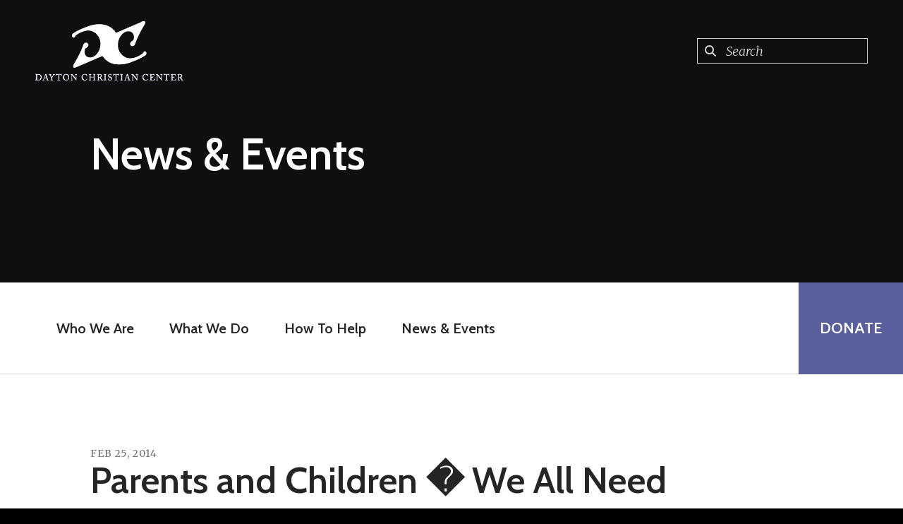

--- FILE ---
content_type: text/html; charset=UTF-8
request_url: https://daytonchristiancenter.org/news-events/blog.html/article/2014/02/25/parents-and-children-we-all-need-consistency
body_size: 11747
content:
<!DOCTYPE html>

<!--[if lt IE 9]><html lang="en" class="no-js lt-ie10 lt-ie9"><![endif]-->
<!--[if IE 9]><html lang="en" class="no-js is-ie9 lt-ie10"><![endif]-->
<!--[if gt IE 9]><!--><html lang="en" class="no-js"><!--<![endif]-->

<head>
  <title>Parents and Children � We All Need Consistency : Blog : News &amp; Events : Dayton Christian Center</title>
    <link rel="shortcut icon" href="https://cdn.firespring.com/images/496d9cfe-646a-4cf7-8036-ae0941a4c85e"/>


<!-- Meta tags -->
<meta charset="utf-8">
<meta name="viewport" content="width=device-width, initial-scale=1.0">





  <meta property="og:title" content="Blog : News &amp; Events : Dayton Christian Center">
  <meta property="og:url" content="https://daytonchristiancenter.org/news-events/blog.html/article/2014/02/25/parents-and-children-we-all-need-consistency">
  <meta property="og:type" content="website">
        <meta name="twitter:card" content="summary">
  <meta name="twitter:title" content="Blog : News &amp; Events : Dayton Christian Center">
    
  <link rel="stylesheet" href="//cdn.firespring.com/core/v2/css/stylesheet.1769618984.css">

<!-- CSS -->
      <link rel="stylesheet" href="//cdn.firespring.com/designs/np_nourish/css/design-5529.1769618984.css">
  
<!-- SlickSlider Assets -->
  
<!-- jQuery -->
<script nonce="e6dbd2971865fb9f182849562ff88077d0e4fc82c9dba8ac1587d081dbdf254d" type="text/javascript">
  (function (window) {
    if (window.location !== window.top.location) {
      var handler = function () {
        window.top.location = window.location;
        return false;
      };
      window.onclick = handler;
      window.onkeypress = handler;
    }
  })(this);
</script>
  <script nonce="e6dbd2971865fb9f182849562ff88077d0e4fc82c9dba8ac1587d081dbdf254d" src="//cdn.firespring.com/core/v2/js/jquery.1769618984.js"></script>

<!-- Clicky Analytics -->
    <script
    nonce="e6dbd2971865fb9f182849562ff88077d0e4fc82c9dba8ac1587d081dbdf254d"
    type="text/javascript"
  >
    var firespring = { log: function () { return }, goal: function () { return } }
    var firespring_site_id = Number('101265821');
    (function () {
      var s = document.createElement('script')
      s.type = 'text/javascript'
      s.async = true
      s.src = 'https://analytics.firespring.com/js';
      (document.getElementsByTagName('head')[0] || document.getElementsByTagName('body')[0]).appendChild(s)
    })()
  </script>
<!-- End Clicky Analytics --><!-- Google External Accounts -->
<script
  async
  nonce="e6dbd2971865fb9f182849562ff88077d0e4fc82c9dba8ac1587d081dbdf254d"
  src="https://www.googletagmanager.com/gtag/js?id=G-3MXD5JNQ3T"
></script>
<script nonce="e6dbd2971865fb9f182849562ff88077d0e4fc82c9dba8ac1587d081dbdf254d">
  window.dataLayer = window.dataLayer || []

  function gtag () {dataLayer.push(arguments)}

  gtag('js', new Date())
    gtag('config', 'G-3MXD5JNQ3T')
  </script>
<!-- End Google External Accounts -->

            
  

</head>

  <body class="internal ">

  
<a class="hidden-visually skip-to-main" href="#main-content">Skip to main content</a>

      <!-- BEGIN .menu-container -->
<div class="menu-container">

<!-- BEGIN .menu-close -->
<div class="menu-close">
<i class="fa fa-times-circle-o" ></i>
</div>
<!-- END .menu-close -->

<!-- BEGIN .content-block search-block-2 -->
<div class="content-block search-block">
  <div class="search-form search-form--caad4f5b6f594e03098a7dd2bea35f0e" role="search">

  <form class="form--inline form--inline--no-button" novalidate>
    <div class="form-row">
      <div class="form-row__controls">
        <input aria-label="Search our site" type="search" id="search-form__input--caad4f5b6f594e03098a7dd2bea35f0e" autocomplete="off">
      </div>
    </div>
  </form>

  <div id="search-form__results--caad4f5b6f594e03098a7dd2bea35f0e" class="search-form__results"></div>
    <script nonce="e6dbd2971865fb9f182849562ff88077d0e4fc82c9dba8ac1587d081dbdf254d" type="text/javascript">
      var ss360Config = window.ss360Config || []
      var config = {
        style: {
          themeColor: '#333333',
          accentColor: "#000000",
          loaderType: 'circle'
        },
        searchBox: {
          selector: "#search-form__input--caad4f5b6f594e03098a7dd2bea35f0e"
        },
        tracking: {
          providers: []
        },
        siteId: "daytonchristiancenter.org",
        showErrors: false
      }
      if (!window.ss360Config[0]) {
        var stScript = document.createElement('script')
        stScript.type = 'text/javascript'
        stScript.async = true
        stScript.src = 'https://cdn.sitesearch360.com/v13/sitesearch360-v13.min.js'
        var entry = document.getElementsByTagName('script')[0]
        entry.parentNode.insertBefore(stScript, entry)
      }
      ss360Config.push(config)
    </script>
</div>
</div>
<!-- END .content-block search-block-2 -->

<!-- BEGIN nav -->
                            <nav class="nav mobile accordian" aria-label="Secondary">

    
    <ul class="nav__list nav-ul-0 nav">
      
    <li class="nav-level-0 nav__list--parent">
      <a href="https://daytonchristiancenter.org/who-we-are/">Who We Are</a>

      
        <ul class="nav-ul-1">
           
    <li class="nav-level-1">
      <a href="https://daytonchristiancenter.org/who-we-are/mission.html">Mission &amp; History</a>

      
    </li>


    <li class="nav-level-1">
      <a href="https://daytonchristiancenter.org/who-we-are/staff.html">Our Director</a>

      
    </li>


    <li class="nav-level-1">
      <a href="https://daytonchristiancenter.org/who-we-are/employment.html">Employment</a>

      
    </li>


    <li class="nav-level-1">
      <a href="https://daytonchristiancenter.org/who-we-are/financials.html">Financials</a>

      
    </li>


    <li class="nav-level-1">
      <a href="https://daytonchristiancenter.org/who-we-are/partners.html">Partners</a>

      
    </li>


    <li class="nav-level-1">
      <a href="https://daytonchristiancenter.org/who-we-are/contact.html">Contact Us</a>

      
    </li>

        </ul>
      
    </li>


    <li class="nav-level-0 nav__list--parent">
      <a href="https://daytonchristiancenter.org/what-we-do/">What We Do</a>

      
        <ul class="nav-ul-1">
           
    <li class="nav-level-1 nav__list--parent">
      <a href="https://daytonchristiancenter.org/what-we-do/childcare/">Childcare</a>

      
        <ul class="nav-ul-2">
           
    <li class="nav-level-2">
      <a href="https://daytonchristiancenter.org/what-we-do/childcare/">Rising Stars- Infants</a>

      
    </li>


    <li class="nav-level-2">
      <a href="https://daytonchristiancenter.org/what-we-do/childcare/toddler.html">Teddy Bear- Toddlers</a>

      
    </li>


    <li class="nav-level-2">
      <a href="https://daytonchristiancenter.org/what-we-do/childcare/butterfly-room--toddlers.html">Butterfly Room- Infants &amp; Toddlers</a>

      
    </li>


    <li class="nav-level-2">
      <a href="https://daytonchristiancenter.org/what-we-do/childcare/preschool.html">Preschool</a>

      
    </li>


    <li class="nav-level-2">
      <a href="https://daytonchristiancenter.org/what-we-do/childcare/school-age.html">School Age</a>

      
    </li>

        </ul>
      
    </li>


    <li class="nav-level-1">
      <a href="https://daytonchristiancenter.org/what-we-do/community-outreach.html">Community Outreach</a>

      
    </li>


    <li class="nav-level-1">
      <a href="https://daytonchristiancenter.org/what-we-do/enroll.html">Enroll</a>

      
    </li>


    <li class="nav-level-1">
      <a href="https://daytonchristiancenter.org/what-we-do/make-a-payment.html">Make a Payment</a>

      
    </li>

        </ul>
      
    </li>


    <li class="nav-level-0 nav__list--parent">
      <a href="https://daytonchristiancenter.org/how-to-help/">How To Help</a>

      
        <ul class="nav-ul-1">
           
    <li class="nav-level-1">
      <a href="https://daytonchristiancenter.org/how-to-help/donate.html">Donate</a>

      
    </li>


    <li class="nav-level-1">
      <a href="https://daytonchristiancenter.org/how-to-help/volunteer.html">Volunteer</a>

      
    </li>


    <li class="nav-level-1">
      <a href="https://daytonchristiancenter.org/how-to-help/get-connected.html">Get Connected</a>

      
    </li>

        </ul>
      
    </li>


    <li class="nav-level-0 nav__list--parent nav__list--here">
      <a href="https://daytonchristiancenter.org/news-events/">News &amp; Events</a>

      
        <ul class="nav-ul-1">
           
    <li class="nav-level-1 nav__list--here">
      <a href="https://daytonchristiancenter.org/news-events/blog.html">Blog</a>

      
    </li>


    <li class="nav-level-1">
      <a href="https://daytonchristiancenter.org/news-events/event-calendar.html">Event Calendar</a>

      
    </li>

        </ul>
      
    </li>

    </ul>

    
  </nav>


  <!-- END nav -->


</div>
<!-- END .menu-container -->


  
  
  <!-- BEGIN .masthead-container -->
  <div class="masthead-container container-dark has-bg-class">

    <!-- BEGIN header -->
<header class="header">

  <!-- BEGIN .header-logo -->
      <div class="header-logo">
      <a href="https://daytonchristiancenter.org/welcome.html"><img alt="Dayton Christian Center" title="logo" src="https://cdn.firespring.com/images/78b73814-8c80-4c20-8c6d-3bd086332f81.png"></a>
    </div>
    <!-- end .header-logo -->

  <!-- BEGIN .additional-header -->
    <!-- END .additional-header -->

  <!-- BEGIN .content-block search-block -->
      <div class="content-block search-block">
  <div class="search-form search-form--df8ed3786d7aa6f07362bccd83087773" role="search">

  <form class="form--inline form--inline--no-button" novalidate>
    <div class="form-row">
      <div class="form-row__controls">
        <input aria-label="Search our site" type="search" id="search-form__input--df8ed3786d7aa6f07362bccd83087773" autocomplete="off">
      </div>
    </div>
  </form>

  <div id="search-form__results--df8ed3786d7aa6f07362bccd83087773" class="search-form__results"></div>
    <script nonce="e6dbd2971865fb9f182849562ff88077d0e4fc82c9dba8ac1587d081dbdf254d" type="text/javascript">
      var ss360Config = window.ss360Config || []
      var config = {
        style: {
          themeColor: '#333333',
          accentColor: "#000000",
          loaderType: 'circle'
        },
        searchBox: {
          selector: "#search-form__input--df8ed3786d7aa6f07362bccd83087773"
        },
        tracking: {
          providers: []
        },
        siteId: "daytonchristiancenter.org",
        showErrors: false
      }
      if (!window.ss360Config[0]) {
        var stScript = document.createElement('script')
        stScript.type = 'text/javascript'
        stScript.async = true
        stScript.src = 'https://cdn.sitesearch360.com/v13/sitesearch360-v13.min.js'
        var entry = document.getElementsByTagName('script')[0]
        entry.parentNode.insertBefore(stScript, entry)
      }
      ss360Config.push(config)
    </script>
</div>
</div>
    <!-- END .content-block search-block -->

</header>
<!-- END header -->

    <!-- BEGIN .headline-container -->
    <div class="headline-container">
            <!-- BEGIN .section-title -->
      <h1 class="section-title">News &amp; Events</h1>
      <!-- END .section-title -->
     
      
    </div>
    <!-- END .headline-container -->

  </div>
  <!-- END .masthead-container -->

  <!-- BEGIN .nav-container -->
  <div class="nav-container" >

    <!-- BEGIN nav-logo -->
          <div class="nav-logo">
        <a href="https://daytonchristiancenter.org/welcome.html"><img alt="Dayton Christian Center" title="logo" src="https://cdn.firespring.com/images/b30455bd-f977-4602-b7af-59d75d63c8f4.png"></a>
      </div>
          <!-- END nav-logo -->

    <!-- BEGIN nav -->
                                                    <nav class="nav dropdown" aria-label="Secondary">

    
    <ul class="nav__list nav-ul-0 nav">
      
    <li class="nav-level-0 nav__list--parent">
      <a href="https://daytonchristiancenter.org/who-we-are/">Who We Are</a>

      
        <ul class="nav-ul-1">
           
    <li class="nav-level-1">
      <a href="https://daytonchristiancenter.org/who-we-are/mission.html">Mission &amp; History</a>

      
    </li>


    <li class="nav-level-1">
      <a href="https://daytonchristiancenter.org/who-we-are/staff.html">Our Director</a>

      
    </li>


    <li class="nav-level-1">
      <a href="https://daytonchristiancenter.org/who-we-are/employment.html">Employment</a>

      
    </li>


    <li class="nav-level-1">
      <a href="https://daytonchristiancenter.org/who-we-are/financials.html">Financials</a>

      
    </li>


    <li class="nav-level-1">
      <a href="https://daytonchristiancenter.org/who-we-are/partners.html">Partners</a>

      
    </li>


    <li class="nav-level-1">
      <a href="https://daytonchristiancenter.org/who-we-are/contact.html">Contact Us</a>

      
    </li>

        </ul>
      
    </li>


    <li class="nav-level-0 nav__list--parent">
      <a href="https://daytonchristiancenter.org/what-we-do/">What We Do</a>

      
        <ul class="nav-ul-1">
           
    <li class="nav-level-1 nav__list--parent">
      <a href="https://daytonchristiancenter.org/what-we-do/childcare/">Childcare</a>

      
        <ul class="nav-ul-2">
           
    <li class="nav-level-2">
      <a href="https://daytonchristiancenter.org/what-we-do/childcare/">Rising Stars- Infants</a>

      
    </li>


    <li class="nav-level-2">
      <a href="https://daytonchristiancenter.org/what-we-do/childcare/toddler.html">Teddy Bear- Toddlers</a>

      
    </li>


    <li class="nav-level-2">
      <a href="https://daytonchristiancenter.org/what-we-do/childcare/butterfly-room--toddlers.html">Butterfly Room- Infants &amp; Toddlers</a>

      
    </li>


    <li class="nav-level-2">
      <a href="https://daytonchristiancenter.org/what-we-do/childcare/preschool.html">Preschool</a>

      
    </li>


    <li class="nav-level-2">
      <a href="https://daytonchristiancenter.org/what-we-do/childcare/school-age.html">School Age</a>

      
    </li>

        </ul>
      
    </li>


    <li class="nav-level-1">
      <a href="https://daytonchristiancenter.org/what-we-do/community-outreach.html">Community Outreach</a>

      
    </li>


    <li class="nav-level-1">
      <a href="https://daytonchristiancenter.org/what-we-do/enroll.html">Enroll</a>

      
    </li>


    <li class="nav-level-1">
      <a href="https://daytonchristiancenter.org/what-we-do/make-a-payment.html">Make a Payment</a>

      
    </li>

        </ul>
      
    </li>


    <li class="nav-level-0 nav__list--parent">
      <a href="https://daytonchristiancenter.org/how-to-help/">How To Help</a>

      
        <ul class="nav-ul-1">
           
    <li class="nav-level-1">
      <a href="https://daytonchristiancenter.org/how-to-help/donate.html">Donate</a>

      
    </li>


    <li class="nav-level-1">
      <a href="https://daytonchristiancenter.org/how-to-help/volunteer.html">Volunteer</a>

      
    </li>


    <li class="nav-level-1">
      <a href="https://daytonchristiancenter.org/how-to-help/get-connected.html">Get Connected</a>

      
    </li>

        </ul>
      
    </li>


    <li class="nav-level-0 nav__list--parent nav__list--here">
      <a href="https://daytonchristiancenter.org/news-events/">News &amp; Events</a>

      
        <ul class="nav-ul-1">
           
    <li class="nav-level-1 nav__list--here">
      <a href="https://daytonchristiancenter.org/news-events/blog.html">Blog</a>

      
    </li>


    <li class="nav-level-1">
      <a href="https://daytonchristiancenter.org/news-events/event-calendar.html">Event Calendar</a>

      
    </li>

        </ul>
      
    </li>

    </ul>

    
  </nav>


                      <!-- END nav -->


          <!-- BEGIN .nav-row -->
          <div class="nav-row">


            <!-- BEGIN .menu-toggle -->
            <div class="menu-toggle">
              <i class="fa fa-bars" ></i>
            </div>
            <!-- END .menu-toggle -->

            <!-- BEGIN .content-block donate-block -->
                          <div class="content-block donate-block">
  <div class="collection collection--list" id="content_f0472043068e9cdc6ca46aff10c62552">

    

    <ul class="collection__items">

        
                        <li class="collection-item" id="content_f0472043068e9cdc6ca46aff10c62552_item_11207562">
                                    <div class="collection-item__content">

          
                      <div class="collection-item-label"><a href="https://daytonchristiancenter.org/how-to-help/donate.html"     itemprop="url">Donate</a></div>
          
          
        </div>
              </li>
      
    </ul>

    </div>
</div>
                        <!-- END .content-block donate-block -->
          </div>
          <!-- END .nav-row -->

        </div>
        <!-- END .nav-container -->

        <!-- BEGIN .end-intro -->
        <div class="end-intro"></div>
        <!-- END .end-intro -->


        <main id="main-content" data-search-indexed="true">

          
                    <!-- BEGIN .primary-container -->
           <div class="primary-container wrap">
                          <!-- BEGIN .col col1 -->
              <div class="col col1">
                
<div class="news-articles news-articles--article" id="content_2871c90f4c2fdb818ee1dcb50730262f">
  <div class="news-article" id="content_2871c90f4c2fdb818ee1dcb50730262f_article_8172866">

    <div class="news-article-header">
              <div class="news-article-meta news-article-meta--date">
          <span class="date-month">February</span><span class="separator"> </span><span class="date-day">25</span><span class="separator">, </span><span class="date-year">2014</span>
        </div>
      
              <div class="news-article-title">
          <h2>Parents and Children � We All Need Consistency</h2>
        </div>
      
              <div class="news-article-meta news-article-meta--author">
          <span class="prefix">by</span><span class="author-name">DCC</span>
        </div>
          </div>

    <div class="news-article-content">
      

      <p>Children need consistency.  After all, if the same action meets with smiles and praise one day and yelling and punishment the next, how are they supposed to make any sense of the world?</p>

<p>Parents need consistency too.  Without it, not only do they make a rod for their own backs in terms of their children’s behavior, but they become exhausted trying to decide each time how to handle a particular situation.  Although it is not always easy to be consistent, here are a few useful tips to help keep you on track.</p>

<p>1.  It is impossible to have a strategy for every conceivable difficult situation, so decide which behaviors you want to prioritize and concentrate on those.</p>

<p>2.  Choose a quiet and relatively stable time to bring in new regimes and disciplines so that you can give them your full attention.</p>

<p>3.  Psyche yourself up for the times of day when bad behavior is most likely – mornings, the period after school, and before dinner and bedtime.</p>

<p>4.  Write yourself reminders of the good and bad behaviors that you have chosen to prioritize, and post them where they are always in view.</p>

<p>5.  Expect your children to test you and for there to be temporary setbacks.  Persevere.</p>

<p>6.  Keep reminding yourself that consistently reinforcing good behavior is not a form of punishment but teaches your children valuable life lessons.</p>

<p>7.  Don’t expect miracles overnight, but remember that with patience and perseverance, change will occur.</p>
    </div>

    
    <div class="news-article-return">
      <a href="https://daytonchristiancenter.org/news-events/blog.html"   class="nav-return"  itemprop="url">
      Return To List
      </a>
    </div>

  </div>
</div>
              </div>
              <!-- END .col col1 -->
            
                      </div>
          <!-- END .primary-container -->
        


      </main><!-- end main -->


              <!-- BEGIN .fast-facts-container -->
<div class="fast-facts-container has-bg-no-list container-dark">
    <div class="content-block fast-facts-block">
  <div class="collection collection--list" id="content_42485c741ed530f1883a5a1187b497b5">

    

    <ul class="collection__items">

        
                        <li class="collection-item" id="content_42485c741ed530f1883a5a1187b497b5_item_11210114">
                                    <div class="collection-item__content">

          
                      <div class="collection-item-label">Number of Children Served</div>
          
                                  <div class="collection-item-description"><p>70</p></div>
          
        </div>
              </li>
                            <li class="collection-item" id="content_42485c741ed530f1883a5a1187b497b5_item_11210115">
                                    <div class="collection-item__content">

          
                      <div class="collection-item-label">Dollars Raised</div>
          
                                  <div class="collection-item-description"><p>$41750</p></div>
          
        </div>
              </li>
                            <li class="collection-item" id="content_42485c741ed530f1883a5a1187b497b5_item_11210116">
                                    <div class="collection-item__content">

          
                      <div class="collection-item-label">Volunteer Hours</div>
          
                                  <div class="collection-item-description"><p>400</p></div>
          
        </div>
              </li>
                            <li class="collection-item" id="content_42485c741ed530f1883a5a1187b497b5_item_12417855">
                                    <div class="collection-item__content">

          
                      <div class="collection-item-label">Number of Meals Served</div>
          
                                  <div class="collection-item-description"><p>21512</p></div>
          
        </div>
              </li>
      
    </ul>

    </div>
    <div id="content_d864a64835f6e3857ab0a5bb5da1924c"  class="image" style="max-width: 1600px;">
    
    <img
        loading="lazy"
        width="1600"
        height="1066"
        alt=""
        src="https://cdn.firespring.com/images/7055c9ed-7bf8-4adc-9fdd-37c7a47dc509.jpg"
        srcset="https://cdn.firespring.com/images/65d48f03-780d-4f6a-b8cd-8598dec3230b.jpg 600w, https://cdn.firespring.com/images/53f36c2a-1cd0-41a6-85d3-5d4ac89b7cb7.jpg 1200w, https://cdn.firespring.com/images/7055c9ed-7bf8-4adc-9fdd-37c7a47dc509.jpg 1600w"
        itemprop="image"
                    >
    

          </div>
</div>
  <div class="end-fast-facts"></div>
  <!-- END .end-fast-facts -->
  </div>
  <!-- END .fast-facts-container -->

      
      
    
          <!-- BEGIN footer -->
<footer class="container-dark">

  <!-- BEGIN .footer-row -->
  <div class="footer-row">
    <!-- BEGIN .locations-container -->
    <div class="locations-container">

              <div class="footer-logo">
          <a href="https://daytonchristiancenter.org/welcome.html"><img  alt="Dayton Christian Center" title="logo" src="https://cdn.firespring.com/images/78b73814-8c80-4c20-8c6d-3bd086332f81.png"></a>
        </div>

        <!-- end footer-logo -->

      <div class="locations-hours locations-hours--variable">

  <div class="location location--1" itemscope itemtype="https://schema.org/Organization">

              
    <div class="location__info">

              
          <div class="location__address" itemprop="address" itemscope itemtype="https://schema.org/PostalAddress">

                          
                <div class="location-address location-address--1" itemprop="streetAddress">
                  1352 West Riverview Ave
                </div>

                                        
                <div class="location-address location-address--2" itemprop="streetAddress">
                  Dayton, OH 45402
                </div>

                          
          </div>

              
              
          <div class="location__phone">

                          
                <div class="location-phone location-phone--1">
                                      <span class="label">Phone</span>
                                    <span class="value" itemprop="telephone" content="9372757174"><a
                        href="tel:9372757174">(937) 275-7174</a></span>
                </div>

                          
          </div>

              
              
          <div class="location__links">
            <div class="location-links-email">
                                              <span class="value" itemprop="email"><a href="mailto:&#105;nfo&#64;&#100;&#x61;&#x79;&#116;o&#x6e;c&#x68;&#x72;&#105;&#x73;&#x74;&#x69;&#x61;&#x6e;c&#x65;&#x6e;&#x74;&#101;&#x72;&#46;&#111;&#114;&#103;">Contact</a></span>
                          </div>
          </div>

              
                    
    </div>
  </div>


  <div class="location location--2" itemscope itemtype="https://schema.org/Organization">

          
        <div class="location__title">
          <h5 itemprop="name">Dayton Christian Center - School Age</h5>
        </div>

          
    <div class="location__info">

              
          <div class="location__address" itemprop="address" itemscope itemtype="https://schema.org/PostalAddress">

                          
                <div class="location-address location-address--1" itemprop="streetAddress">
                  1346 W. Riverview Ave
                </div>

                                        
                <div class="location-address location-address--2" itemprop="streetAddress">
                  Dayton, Ohio 45402
                </div>

                          
          </div>

              
              
          <div class="location__phone">

                          
                <div class="location-phone location-phone--1">
                                      <span class="label">Phone</span>
                                    <span class="value" itemprop="telephone" content="9372757174"><a
                        href="tel:9372757174">937-275-7174</a></span>
                </div>

                                        
                <div class="location-phone location-phone--2">
                                      <span class="label">Fax</span>
                                    <span class="value" itemprop="telephone" content="9372753222"><a
                        href="tel:9372753222">937-275-3222</a></span>
                </div>

                          
          </div>

              
              
          <div class="location__links">
            <div class="location-links-email">
                                              <span class="value"><a href="https://daytonchristiancenter.org/who-we-are/contact.html">Contact</a></span>
                          </div>
          </div>

              
              
          <div class="location__hours">
            <p>Hours:<br />
Monday through Friday<br />
6:00 am to 5:30 pm</p>
          </div>

              
    </div>
  </div>


</div>
      <!-- BEGIN .content-block social-media-block -->
              <div class="content-block social-media-block">
  <div class="collection collection--list" id="content_80fae2c7f1205b80955b90441df56bc3">

    

    <ul class="collection__items">

        
                                      <li class="collection-item collection-item--has-image" id="content_80fae2c7f1205b80955b90441df56bc3_item_11210149">
                                    <div class="collection-item__content clearfix">

                      <div id="content_d5f29171efe3443658db56c4fbe1d7a4_image_item_11210149"  class="collection-item-image image" style="max-width: 225px;">
    <a href="https://www.facebook.com/daytonchristiancenter?mibextid=wwXIfr&amp;rdid=4yc5FXzMf7Y9gtTo&amp;share_url=https%3A%2F%2Fwww.facebook.com%2Fshare%2F16iVDX5dTJ%2F%3Fmibextid%3DwwXIfr" target="_blank" rel="noopener noreferrer "    itemprop="url">
    <img
        loading="lazy"
        width="225"
        height="225"
        alt="Facebook"
        src="https://cdn.firespring.com/images/15752934-db34-47ab-b20c-0f02685dabf7.png"
        srcset="https://cdn.firespring.com/images/15752934-db34-47ab-b20c-0f02685dabf7.png 225w"
        itemprop="image"
                    >
    </a>

          </div>
          
                      <div class="collection-item-label"><a href="https://www.facebook.com/daytonchristiancenter?mibextid=wwXIfr&amp;rdid=4yc5FXzMf7Y9gtTo&amp;share_url=https%3A%2F%2Fwww.facebook.com%2Fshare%2F16iVDX5dTJ%2F%3Fmibextid%3DwwXIfr" target="_blank" rel="noopener noreferrer "    itemprop="url">Facebook</a></div>
          
          
        </div>
              </li>
                                          <li class="collection-item collection-item--has-image" id="content_80fae2c7f1205b80955b90441df56bc3_item_15204574">
                                    <div class="collection-item__content clearfix">

                      <div id="content_d5f29171efe3443658db56c4fbe1d7a4_image_item_15204574"  class="collection-item-image image" style="max-width: 600px;">
    <a href="https://www.instagram.com/daytonchristiancenter?igsh=MTB4ZHRjZGNsYTBjaw==" target="_blank" rel="noopener noreferrer "    itemprop="url">
    <img
        loading="lazy"
        width="600"
        height="750"
        alt="Instagram"
        src="https://cdn.firespring.com/images/4f34f39c-1f4d-41e7-a81c-fc12ab496140.png"
        srcset="https://cdn.firespring.com/images/4f34f39c-1f4d-41e7-a81c-fc12ab496140.png 600w"
        itemprop="image"
                    >
    </a>

          </div>
          
                      <div class="collection-item-label"><a href="https://www.instagram.com/daytonchristiancenter?igsh=MTB4ZHRjZGNsYTBjaw==" target="_blank" rel="noopener noreferrer "    itemprop="url">Instagram</a></div>
          
          
        </div>
              </li>
                                          <li class="collection-item collection-item--has-image" id="content_80fae2c7f1205b80955b90441df56bc3_item_11210150">
                                    <div class="collection-item__content clearfix">

                      <div id="content_d5f29171efe3443658db56c4fbe1d7a4_image_item_11210150"  class="collection-item-image image" style="max-width: 31px;">
    <a href="http://linkedin.com" target="_blank" rel="noopener noreferrer "    itemprop="url">
    <img
        loading="lazy"
        width="31"
        height="30"
        alt="LinkedIn"
        src="https://cdn.firespring.com/images/991d4d4c-2f16-4286-afa8-be74eb84ea17.png"
        srcset="https://cdn.firespring.com/images/991d4d4c-2f16-4286-afa8-be74eb84ea17.png 31w"
        itemprop="image"
                    >
    </a>

          </div>
          
                      <div class="collection-item-label"><a href="http://linkedin.com" target="_blank" rel="noopener noreferrer "    itemprop="url">LinkedIn</a></div>
          
          
        </div>
              </li>
      
    </ul>

    </div>
</div>
            <!-- END .content-block social-media-block -->
    </div>
    <!-- END .locations-container -->

    <!-- BEGIN .content-block about-block -->
          <div class="content-block footer-about-block">
  <h4>About Us</h4><p>Dayton Christian Center (DXC) is proud to be one of 17 Neighborhood Action Centers supported by the National Ministries of the American Baptist Churches, USA since 1921. Our mission began with faithful Christians dedicated to offering essential, supportive services to individuals and families striving to improve the quality of their lives. That commitment continues today as we provide a variety of high-quality programs for all ages and are honored to walk alongside our community every step of the way.</p><p>We believe that our community thrives when we work together for good. Discover how you can further our cause through strengthening families and sustaining the vital programs we offer.</p>
</div>
        <!-- END .content-block about-block -->

    <!-- BEGIN .image-block -->
          <!-- BEGIN .footer-image-container -->
      <div class="footer-image-container has-bg">
        <div class="content-block footer-image-block">
  <div id="content_d8b39030d77e42b8c4d954ac521ed834"  class="image" style="max-width: 1080px;">
    
    <img
        loading="lazy"
        width="1080"
        height="1081"
        alt=""
        src="https://cdn.firespring.com/images/eefc6bcd-17da-4ce0-a023-ebd071cdd6a6.jpg"
        srcset="https://cdn.firespring.com/images/57e7a830-b8a1-4dd6-95dc-efb4f74e8e7e.jpg 600w, https://cdn.firespring.com/images/eefc6bcd-17da-4ce0-a023-ebd071cdd6a6.jpg 1080w"
        itemprop="image"
                    >
    

          </div>
</div>
      </div>
      <!-- END .footer-image-container -->
        <!-- END .image-block -->

  </div>
  <!-- END .footer-row -->

  <!-- BEGIN .additional-footer -->
    <!-- END .additional-footer -->

</footer>
<!-- END footer -->

<!-- BEGIN .pptc-container -->
<div class="pptc-container">
  <!-- BEGIN .copy-container -->
  <div class="copy-container">
    <span>&copy; 2026</span> Dayton Christian Center
  </div>
  <!-- END .copy-container -->

        <div class="policy-links">
              <!-- BEGIN privacy policy -->
        <div class="policy-link policy-link--privacy">

          <a href="#privacy-policy" class="lightbox lightbox--inline js-lightbox--inline">Privacy Policy</a>

          <div id="privacy-policy" class="inline-popup inline-popup--medium mfp-hide">

            <div class="policy-title">
              <h2>Privacy Policy</h2>
            </div>

            <div class="policy-content">
              <ol>

<li><strong>What Information Do We Collect?</strong>
When you visit our website you may provide us with two types of information: personal information you knowingly choose to disclose that is collected on an individual basis and website use information collected on an aggregate basis as you and others browse our website.</li>

<li><strong>Personal Information You Choose to Provide</strong>
We may request that you voluntarily supply us with personal information, including your email address, postal address, home or work telephone number and other personal information for such purposes as correspondence, placing an order, requesting an estimate, or participating in online surveys.
If you choose to correspond with us through email, we may retain the content of your email messages together with your email address and our responses. We provide the same protections for these electronic communications that we employ in the maintenance of information received by mail and telephone.</li>

<li><strong>Website Use Information</strong>
Similar to other websites, our site may utilize a standard technology called "cookies" (see explanation below, "What Are Cookies?") and web server logs to collect information about how our website is used. Information gathered through cookies and server logs may include the date and time of visits, the pages viewed, time spent at our website, and the sites visited just before and just after ours. This information is collected on an aggregate basis. None of this information is associated with you as an individual.</li>

<li><strong>How Do We Use the Information That You Provide to Us?</strong>
Broadly speaking, we use personal information for purposes of administering our business activities, providing service and support and making available other products and services to our customers and prospective customers. Occasionally, we may also use the information we collect to notify you about important changes to our website, new services and special offers we think you will find valuable. The lists used to send you product and service offers are developed and managed under our traditional standards designed to safeguard the security and privacy of all personal information provided by our users. You may at any time to notify us of your desire not to receive these offers.</li>

<li><strong>What Are Cookies?</strong>
Cookies are a feature of web browser software that allows web servers to recognize the computer used to access a website. Cookies are small pieces of data that are stored by a user's web browser on the user's hard drive. Cookies can remember what information a user accesses on one web page to simplify subsequent interactions with that website by the same user or to use the information to streamline the user's transactions on related web pages. This makes it easier for a user to move from web page to web page and to complete commercial transactions over the Internet. Cookies should make your online experience easier and more personalized.</li>

<li><strong>How Do We Use Information Collected From Cookies?</strong>
We use website browser software tools such as cookies and web server logs to gather information about our website users' browsing activities, in order to constantly improve our website and better serve our users. This information assists us to design and arrange our web pages in the most user-friendly manner and to continually improve our website to better meet the needs of our users and prospective users.
Cookies help us collect important business and technical statistics. The information in the cookies lets us trace the paths followed by users to our website as they move from one page to another. Web server logs allow us to count how many people visit our website and evaluate our website's visitor capacity. We do not use these technologies to capture your individual email address or any personally identifying information about you.</li>

<li><strong>Notice of New Services and Changes</strong>
Occasionally, we may use the information we collect to notify you about important changes to our website, new services and special offers we think you will find valuable. As a user of our website, you will be given the opportunity to notify us of your desire not to receive these offers by clicking on a response box when you receive such an offer or by sending us an email request.</li>

<li><strong>How Do We Secure Information Transmissions?</strong>
When you send confidential personal information to us on our website, a secure server software which we have licensed encrypts all information you input before it is sent to us. The information is scrambled en route and decoded once it reaches our website.
Other email that you may send to us may not be secure unless we advise you that security measures will be in place prior to your transmitting the information. For that reason, we ask that you do not send confidential information such as Social Security, credit card, or account numbers to us through an unsecured email.</li>

<li><strong>How Do We Protect Your Information?</strong>
Information Security -- We utilize encryption/security software to safeguard the confidentiality of personal information we collect from unauthorized access or disclosure and accidental loss, alteration or destruction.
Evaluation of Information Protection Practices -- Periodically, our operations and business practices are reviewed for compliance with organization policies and procedures governing the security, confidentiality and quality of our information.
Employee Access, Training and Expectations -- Our organization values, ethical standards, policies and practices are committed to the protection of user information. In general, our business practices limit employee access to confidential information, and limit the use and disclosure of such information to authorized persons, processes and transactions.</li>

<li><strong>How Can You Access and Correct Your Information?</strong>
You may request access to all your personally identifiable information that we collect online and maintain in our database by emailing us using the contact form provided to you within the site structure of our website.</li>

<li><strong>Do We Disclose Information to Outside Parties?</strong>
We may provide aggregate information about our customers, sales, website traffic patterns and related website information to our affiliates or reputable third parties, but this information will not include personally identifying data, except as otherwise provided in this privacy policy.</li>

<li><strong>What About Legally Compelled Disclosure of Information?</strong>
We may disclose information when legally compelled to do so, in other words, when we, in good faith, believe that the law requires it or for the protection of our legal rights.</li>

<li><strong>Permission to Use of Materials</strong>
The right to download and store or output the materials in our website is granted for the user's personal use only, and materials may not be reproduced in any edited form. Any other reproduction, transmission, performance, display or editing of these materials by any means mechanical or electronic without our express written permission is strictly prohibited. Users wishing to obtain permission to reprint or reproduce any materials appearing on this site may contact us directly.</li>

</ol>
            </div>

          </div>

        </div>
        <!-- END privacy policy -->
      
              <!-- BEGIN terms & conditions -->
        <div class="policy-link policy-link--terms-conditions">

          <a href="#terms-conditions" class="lightbox lightbox--inline js-lightbox--inline">Terms &amp; Conditions</a>

          <div id="terms-conditions" class="inline-popup inline-popup--medium mfp-hide">

            <div class="policy-title">

              <h2>Terms &amp; Conditions</h2>

            </div>

            <div class="policy-content">
              <h2>Donation Refund Policy</h2>

We are grateful for your donation and support of our organization. If you have made an error in making your donation or change your mind about contributing to our organization please contact us.  Refunds are returned using the original method of payment. If you made your donation by credit card, your refund will be credited to that same credit card.

<h2>Automated Recurring Donation Cancellation</h2>

Ongoing support is important to enabling projects to continue their work, so we encourage donors to continue to contribute to projects over time. But if you must cancel your recurring donation, please notify us.
            </div>

          </div>

        </div>
        <!-- END terms & conditions -->
          </div>
  
  <!-- BEGIN .content-block sitemap-block -->
    <!-- END .content-block sitemap-block -->

  <!-- BEGIN .content-block powered-by-block -->
      <div class="content-block powered-by-block">
  <p>Powered by <a href="http://Firespring.com">Firespring</a></p>
</div>
  
  <!-- END .content-block powered-by-block -->
</div>
<!-- END .pptc-container -->
    

  
  



  <script nonce="e6dbd2971865fb9f182849562ff88077d0e4fc82c9dba8ac1587d081dbdf254d" src="//cdn.firespring.com/core/v2/js/footer_scripts.1769618984.js"></script>

<script nonce="e6dbd2971865fb9f182849562ff88077d0e4fc82c9dba8ac1587d081dbdf254d">
  (function(h,o,u,n,d) {
    h=h[d]=h[d]||{q:[],onReady:function(c){h.q.push(c)}}
    d=o.createElement(u);d.async=1;d.src=n
    n=o.getElementsByTagName(u)[0];n.parentNode.insertBefore(d,n)
  })(window,document,'script','https://www.datadoghq-browser-agent.com/us1/v6/datadog-rum.js','DD_RUM')

  // regex patterns to identify known bot instances:
  let botPattern = "(googlebot\/|bot|Googlebot-Mobile|Googlebot-Image|Google favicon|Mediapartners-Google|bingbot|slurp|java|wget|curl|Commons-HttpClient|Python-urllib|libwww|httpunit|nutch|phpcrawl|msnbot|jyxobot|FAST-WebCrawler|FAST Enterprise Crawler|biglotron|teoma|convera|seekbot|gigablast|exabot|ngbot|ia_archiver|GingerCrawler|webmon |httrack|webcrawler|grub.org|UsineNouvelleCrawler|antibot|netresearchserver|speedy|fluffy|bibnum.bnf|findlink|msrbot|panscient|yacybot|AISearchBot|IOI|ips-agent|tagoobot|MJ12bot|dotbot|woriobot|yanga|buzzbot|mlbot|yandexbot|purebot|Linguee Bot|Voyager|CyberPatrol|voilabot|baiduspider|citeseerxbot|spbot|twengabot|postrank|turnitinbot|scribdbot|page2rss|sitebot|linkdex|Adidxbot|blekkobot|ezooms|dotbot|Mail.RU_Bot|discobot|heritrix|findthatfile|europarchive.org|NerdByNature.Bot|sistrix crawler|ahrefsbot|Aboundex|domaincrawler|wbsearchbot|summify|ccbot|edisterbot|seznambot|ec2linkfinder|gslfbot|aihitbot|intelium_bot|facebookexternalhit|yeti|RetrevoPageAnalyzer|lb-spider|sogou|lssbot|careerbot|wotbox|wocbot|ichiro|DuckDuckBot|lssrocketcrawler|drupact|webcompanycrawler|acoonbot|openindexspider|gnam gnam spider|web-archive-net.com.bot|backlinkcrawler|coccoc|integromedb|content crawler spider|toplistbot|seokicks-robot|it2media-domain-crawler|ip-web-crawler.com|siteexplorer.info|elisabot|proximic|changedetection|blexbot|arabot|WeSEE:Search|niki-bot|CrystalSemanticsBot|rogerbot|360Spider|psbot|InterfaxScanBot|Lipperhey SEO Service|CC Metadata Scaper|g00g1e.net|GrapeshotCrawler|urlappendbot|brainobot|fr-crawler|binlar|SimpleCrawler|Livelapbot|Twitterbot|cXensebot|smtbot|bnf.fr_bot|A6-Indexer|ADmantX|Facebot|Twitterbot|OrangeBot|memorybot|AdvBot|MegaIndex|SemanticScholarBot|ltx71|nerdybot|xovibot|BUbiNG|Qwantify|archive.org_bot|Applebot|TweetmemeBot|crawler4j|findxbot|SemrushBot|yoozBot|lipperhey|y!j-asr|Domain Re-Animator Bot|AddThis)";

  let regex = new RegExp(botPattern, 'i');

  // define var conditionalSampleRate as 0 if the userAgent matches a pattern in botPatterns
  // otherwise, define conditionalSampleRate as 100
  let conditionalSampleRate = regex.test(navigator.userAgent) ? 0 : 10;
  window.DD_RUM.onReady(function() {
    window.DD_RUM.init({
      applicationId: 'a1c5469d-ab6f-4740-b889-5955b6c24e72',
      clientToken: 'pub9ae25d27d775da672cae8a79ec522337',
      site: 'datadoghq.com',
      service: 'fdp',
      env: 'production',
      sessionSampleRate: conditionalSampleRate,
      sessionReplaySampleRate: 0,
      defaultPrivacyLevel: 'mask',
      trackUserInteractions: true,
      trackResources: true,
      trackLongTasks: 1,
      traceContextInjection: 'sampled'
    });
  });
</script>

  <script nonce="e6dbd2971865fb9f182849562ff88077d0e4fc82c9dba8ac1587d081dbdf254d" src="https://cdn.firespring.com/core/v2/js/fireSlider/velocity.min.js"></script>
  <script nonce="e6dbd2971865fb9f182849562ff88077d0e4fc82c9dba8ac1587d081dbdf254d" src="https://cdn.firespring.com/core/v2/js/fireSlider/jquery.fireSlider.velocity.js"></script>
        <script type="application/javascript" nonce="e6dbd2971865fb9f182849562ff88077d0e4fc82c9dba8ac1587d081dbdf254d">
      $(document).ready(() => {
        var noneEffect = function(element, options) {
          element.velocity({translateX: [(options.nextPos + '%'), (options.currPos + '%')]}, {duration: 0, queue: options.effect, easing: [0]});
        }
        fireSlider.prototype.Effects.register('none', noneEffect);
      })
    </script>
  

  <noscript><p><img
        alt="Firespring Analytics"
        width="1"
        height="1"
        src="https://analytics.firespring.com//101265821.gif"
      /></p></noscript>
              <script nonce="e6dbd2971865fb9f182849562ff88077d0e4fc82c9dba8ac1587d081dbdf254d" src="//cdn.firespring.com/designs/np_nourish/js/8247b22743a1ed8d863be45f83512742ead5361f.1769618984.js" type="text/javascript"></script>
            </body>


</html>

--- FILE ---
content_type: text/css
request_url: https://cdn.firespring.com/designs/np_nourish/css/design-5529.1769618984.css
body_size: 22776
content:
@import url(https://fonts.googleapis.com/css?family=Merriweather:400,300,300italic,400italic,700,700italic);@import url(https://fonts.googleapis.com/css?family=Cabin:400,500,600);@keyframes bounce{0%{transform:translateX(-50%) translateY(0)}10%{transform:translateX(-50%) translateY(0)}40%{transform:translateX(-50%) translateY(10px)}90%{transform:translateX(-50%) translateY(0)}100%{transform:translateX(-50%) translateY(0)}}html{background:#000;-webkit-font-smoothing:antialiased}body{background:#252525;margin:0;padding:0;text-rendering:optimizeLegibility;font-family:Merriweather,serif;font-weight:400;font-size:16px;color:#7b7b7b;line-height:1.7}.wrap{margin:0 auto;max-width:1100px;padding:0 20px}span.elipses{display:inline;width:17px;height:20px}span.elipses:hover{cursor:pointer}.hidden-visually.skip-to-main{position:absolute;clip:rect(0 0 0 0);border:0;height:1px;margin:-1px;overflow:hidden;padding:0;width:1px;white-space:nowrap}.hidden-visually.skip-to-main:focus{clip:auto;left:3px;top:3px;width:auto;height:auto;margin:0;padding:10px;background:#000;color:#fff;border:2px solid #000;text-align:center;font-weight:700;z-index:1000}.hidden-visually.skip-to-main:focus:hover{background:#000}.hidden-visually.skip-to-main a,.hidden-visually.skip-to-main a:link{color:inherit;background:inherit}em,i{font-style:italic;line-height:inherit}b,strong{font-weight:700;line-height:inherit}small{font-size:60%;line-height:inherit}a,a:link,a:visited{color:#28988a;text-decoration:none}a:active,a:hover,a:link:active,a:link:hover,a:visited:active,a:visited:hover{color:#28988a;text-decoration:none}.container-dark{color:#fff}.container-dark a,.container-dark a:link,.container-dark a:visited{color:#f4c537;transition:border-bottom .3s ease}.container-dark a:active,.container-dark a:hover,.container-dark a:link:active,.container-dark a:link:hover,.container-dark a:visited:active,.container-dark a:visited:hover{color:#f4c537}.container-dark h1,.container-dark h2,.container-dark h3,.container-dark h4,.container-dark h5,.container-dark h6{color:#fff}.container-dark p a,.container-dark p a:link,.container-dark p a:visited{border-bottom:1px dotted transparent;color:#f4c537;transition:border-bottom .3s ease}.container-dark p a:active,.container-dark p a:hover,.container-dark p a:link:active,.container-dark p a:link:hover,.container-dark p a:visited:active,.container-dark p a:visited:hover{border-bottom:1px dotted #f4c537}p{font-family:inherit;font-weight:inherit;font-size:inherit;line-height:1.7;margin-bottom:10px}p a,p a:link,p a:visited{border-bottom:1px dotted transparent;color:#28988a;transition:border-bottom .3s ease}p a:active,p a:hover,p a:link:active,p a:link:hover,p a:visited:active,p a:visited:hover{border-bottom:1px dotted #28988a}h1,h2,h3,h4,h5,h6{font-family:Cabin,sans-serif;font-weight:700;color:#252525;margin-top:3.2px;margin-bottom:8px;line-height:1.2}h1{font-size:62px}@media only screen and (max-width:674px){h1{font-size:52px}}h2{font-size:52px}@media only screen and (max-width:674px){h2{font-size:42px}}h3{font-size:42px}@media only screen and (max-width:674px){h3{font-size:32px}}h4{font-size:30px}@media only screen and (max-width:674px){h4{font-size:20px}}h5{font-size:18px}@media only screen and (max-width:674px){h5{font-size:18px}}h6{font-size:16px}@media only screen and (max-width:674px){h6{font-size:16px}}hr{height:1px;width:100%;background:#f4c537;border:none}.button,.button:link,.button:visited,.e2ma_signup_form_button_row input{text-transform:uppercase;color:#fff;font-family:Cabin,sans-serif;font-size:22px;background:#28988a;border-radius:0;box-shadow:0;border:none;padding:10px 20px;transition:background .3s ease;font-weight:700}.button:focus,.button:hover,.button:link:focus,.button:link:hover,.button:visited:focus,.button:visited:hover,.e2ma_signup_form_button_row input:focus,.e2ma_signup_form_button_row input:hover{background:#10cbb8}.button-content a.button:active:hover,.button-content a.button:active:visited,.button-content a.button:hover,.button-content a.button:link:hover,.button-content a.button:link:visited,.button-content a.button:visited{color:#fff}input[type=color],input[type=date],input[type=datetime-local],input[type=datetime],input[type=email],input[type=month],input[type=number],input[type=password],input[type=search],input[type=tel],input[type=text],input[type=time],input[type=url],input[type=week],textarea{border-radius:0;box-shadow:none;font-style:italic;border-color:#d3d3d3}select,select:active,select:focus{width:100%;border:1px solid #d3d3d3;border-radius:0;-webkit-appearance:none;padding-right:30px;line-height:1.6;background:#fff url(/designs/np_nourish/images/arrows.png) no-repeat right center;-moz-appearance:none}.form-row{margin:0 0 1rem;line-height:1}.form-title{margin-top:3.75rem;font-size:1.25rem;line-height:1;color:#f4c537;text-transform:uppercase;font-weight:700}.form-row__label,form label{color:#7b7b7b;font-style:italic;font-weight:lighter;font-size:16px;font-family:Merriweather,serif}.form-row--required>.form-row__label::after{content:"*"}.homepage .spotlight-container .spotlight--list ul,.homepage .spotlight-container .spotlight--random ul{height:652px}@media only screen and (max-width:1024px){.homepage .spotlight-container .spotlight--list ul,.homepage .spotlight-container .spotlight--random ul{height:430px}}@media only screen and (max-width:674px){.homepage .spotlight-container .spotlight--list ul,.homepage .spotlight-container .spotlight--random ul{height:630px}}.homepage .spotlight-container .spotlight--list li,.homepage .spotlight-container .spotlight--random li{opacity:1}.homepage .spotlight-container .spotlight--list .spotlight-content,.homepage .spotlight-container .spotlight--random .spotlight-content{display:flex}@media only screen and (max-width:674px){.homepage .spotlight-container .spotlight--list .spotlight-content,.homepage .spotlight-container .spotlight--random .spotlight-content{flex-direction:column}}.homepage .spotlight-container .spotlight--list .spotlight-content a,.homepage .spotlight-container .spotlight--random .spotlight-content a{display:flex;width:100%}@media only screen and (max-width:674px){.homepage .spotlight-container .spotlight--list .spotlight-content a,.homepage .spotlight-container .spotlight--random .spotlight-content a{flex-direction:column}}.homepage .spotlight-container .spotlight--list .spotlight-image,.homepage .spotlight-container .spotlight--random .spotlight-image{height:652px;width:45%;display:block!important}@media only screen and (max-width:1024px){.homepage .spotlight-container .spotlight--list .spotlight-image,.homepage .spotlight-container .spotlight--random .spotlight-image{height:430px}}@media only screen and (max-width:874px){.homepage .spotlight-container .spotlight--list .spotlight-image,.homepage .spotlight-container .spotlight--random .spotlight-image{width:100%}}@media only screen and (max-width:674px){.homepage .spotlight-container .spotlight--list .spotlight-image,.homepage .spotlight-container .spotlight--random .spotlight-image{height:300px}}.homepage .spotlight-container .spotlight--list .spotlight-image img,.homepage .spotlight-container .spotlight--random .spotlight-image img{display:none}.homepage .spotlight-container .spotlight--list .spotlight-overlay,.homepage .spotlight-container .spotlight--random .spotlight-overlay{width:55%;background:#fff;position:relative;top:0;bottom:0;right:0;text-align:left;padding:65px 75px;height:652px}@media only screen and (max-width:1024px){.homepage .spotlight-container .spotlight--list .spotlight-overlay,.homepage .spotlight-container .spotlight--random .spotlight-overlay{height:430px;padding:40px}}@media only screen and (max-width:874px){.homepage .spotlight-container .spotlight--list .spotlight-overlay,.homepage .spotlight-container .spotlight--random .spotlight-overlay{width:100%;padding:0}}@media only screen and (max-width:674px){.homepage .spotlight-container .spotlight--list .spotlight-overlay,.homepage .spotlight-container .spotlight--random .spotlight-overlay{height:330px}}.homepage .spotlight-container .spotlight--list .spotlight-overlay .spotlight-text,.homepage .spotlight-container .spotlight--random .spotlight-overlay .spotlight-text{display:flex;flex-direction:column;justify-content:space-between}@media only screen and (max-width:1024px){.homepage .spotlight-container .spotlight--list .spotlight-overlay .spotlight-text,.homepage .spotlight-container .spotlight--random .spotlight-overlay .spotlight-text{max-width:90%}}@media only screen and (max-width:874px){.homepage .spotlight-container .spotlight--list .spotlight-overlay .spotlight-text,.homepage .spotlight-container .spotlight--random .spotlight-overlay .spotlight-text{max-width:100%;text-align:center;padding:40px}}@media only screen and (max-width:674px){.homepage .spotlight-container .spotlight--list .spotlight-overlay .spotlight-text,.homepage .spotlight-container .spotlight--random .spotlight-overlay .spotlight-text{padding:10px}}.homepage .spotlight-container .spotlight--list .spotlight-overlay .spotlight-text .spotlight-text__title,.homepage .spotlight-container .spotlight--random .spotlight-overlay .spotlight-text .spotlight-text__title{font-family:Cabin,sans-serif;color:#252525;font-size:42px;margin-bottom:15px}@media only screen and (max-width:1024px){.homepage .spotlight-container .spotlight--list .spotlight-overlay .spotlight-text .spotlight-text__title,.homepage .spotlight-container .spotlight--random .spotlight-overlay .spotlight-text .spotlight-text__title{font-size:36px}}@media only screen and (max-width:874px){.homepage .spotlight-container .spotlight--list .spotlight-overlay .spotlight-text .spotlight-text__title,.homepage .spotlight-container .spotlight--random .spotlight-overlay .spotlight-text .spotlight-text__title{line-height:37px}}.homepage .spotlight-container .spotlight--list .spotlight-overlay .spotlight-text .spotlight-text__content,.homepage .spotlight-container .spotlight--random .spotlight-overlay .spotlight-text .spotlight-text__content{color:#7b7b7b;font-size:16px;max-width:70%}@media only screen and (max-width:1024px){.homepage .spotlight-container .spotlight--list .spotlight-overlay .spotlight-text .spotlight-text__content span.hide,.homepage .spotlight-container .spotlight--random .spotlight-overlay .spotlight-text .spotlight-text__content span.hide{display:none}}@media only screen and (min-width:1025px){.homepage .spotlight-container .spotlight--list .spotlight-overlay .spotlight-text .spotlight-text__content span.elipses,.homepage .spotlight-container .spotlight--random .spotlight-overlay .spotlight-text .spotlight-text__content span.elipses{display:none}}@media only screen and (max-width:1440px){.homepage .spotlight-container .spotlight--list .spotlight-overlay .spotlight-text .spotlight-text__content,.homepage .spotlight-container .spotlight--random .spotlight-overlay .spotlight-text .spotlight-text__content{max-width:90%}}@media only screen and (max-width:1024px){.homepage .spotlight-container .spotlight--list .spotlight-overlay .spotlight-text .spotlight-text__content,.homepage .spotlight-container .spotlight--random .spotlight-overlay .spotlight-text .spotlight-text__content{max-width:100%}}@media only screen and (max-width:874px){.homepage .spotlight-container .spotlight--list .spotlight-overlay .spotlight-text .spotlight-text__content,.homepage .spotlight-container .spotlight--random .spotlight-overlay .spotlight-text .spotlight-text__content{line-height:1.2}}.homepage .spotlight-container .spotlight--list .spotlight-overlay .spotlight-button,.homepage .spotlight-container .spotlight--random .spotlight-overlay .spotlight-button{display:flex;margin-top:60px}@media only screen and (max-width:1024px){.homepage .spotlight-container .spotlight--list .spotlight-overlay .spotlight-button,.homepage .spotlight-container .spotlight--random .spotlight-overlay .spotlight-button{margin-top:20px}}@media only screen and (max-width:874px){.homepage .spotlight-container .spotlight--list .spotlight-overlay .spotlight-button,.homepage .spotlight-container .spotlight--random .spotlight-overlay .spotlight-button{display:block;position:absolute;bottom:0;left:0;right:0}}.homepage .spotlight-container .spotlight--list .spotlight-overlay .spotlight-button .spotlight-button__contents,.homepage .spotlight-container .spotlight--random .spotlight-overlay .spotlight-button .spotlight-button__contents{text-transform:uppercase;color:#fff;font-family:Cabin,sans-serif;font-size:22px;background:#f4c537;font-weight:700;padding:15px 30px;transition:background .3s ease}.homepage .spotlight-container .spotlight--list .spotlight-overlay .spotlight-button .spotlight-button__contents:hover,.homepage .spotlight-container .spotlight--random .spotlight-overlay .spotlight-button .spotlight-button__contents:hover{background:#fad403}@media only screen and (max-width:874px){.homepage .spotlight-container .spotlight--list .spotlight-overlay .spotlight-button .spotlight-button__contents,.homepage .spotlight-container .spotlight--random .spotlight-overlay .spotlight-button .spotlight-button__contents{text-align:center;width:100%;padding:25px 30px}}.homepage .spotlight-container .spotlight--list .slider__controls .slider-controls-nav .slider-nav,.homepage .spotlight-container .spotlight--random .slider__controls .slider-controls-nav .slider-nav{display:none}.homepage .spotlight-container .spotlight--list .slider__controls .slider-controls-nav .slider-nav::after,.homepage .spotlight-container .spotlight--random .slider__controls .slider-controls-nav .slider-nav::after{font-size:120px;color:#fff}.homepage .spotlight-container .spotlight--list .slider__controls .slider-controls-nav .slider-nav--prev::after,.homepage .spotlight-container .spotlight--random .slider__controls .slider-controls-nav .slider-nav--prev::after{content:""}.homepage .spotlight-container .spotlight--list .slider__controls .slider-controls-nav .slider-nav--next::after,.homepage .spotlight-container .spotlight--random .slider__controls .slider-controls-nav .slider-nav--next::after{content:""}.homepage .spotlight-container .spotlight--list .slider__controls .slider-controls-pager,.homepage .spotlight-container .spotlight--random .slider__controls .slider-controls-pager{display:flex;flex-direction:column;left:auto;right:80px;top:50%;height:100%;align-items:center;justify-content:center;transform:translateY(-50%)}.homepage .spotlight-container .spotlight--list .slider__controls .slider-controls-pager span,.homepage .spotlight-container .spotlight--random .slider__controls .slider-controls-pager span{height:20px;width:20px;background:#d3d3d3;margin:7px 0}.homepage .spotlight-container .spotlight--list .slider__controls .slider-controls-pager span.fire-pager-active,.homepage .spotlight-container .spotlight--random .slider__controls .slider-controls-pager span.fire-pager-active{background:#50843c}@media only screen and (max-width:1024px){.homepage .spotlight-container .spotlight--list .slider__controls .slider-controls-pager,.homepage .spotlight-container .spotlight--random .slider__controls .slider-controls-pager{right:20px}}@media only screen and (max-width:674px){.homepage .spotlight-container .spotlight--list .slider__controls .slider-controls-pager,.homepage .spotlight-container .spotlight--random .slider__controls .slider-controls-pager{right:auto;flex-direction:row;width:100%;top:43%}.homepage .spotlight-container .spotlight--list .slider__controls .slider-controls-pager span,.homepage .spotlight-container .spotlight--random .slider__controls .slider-controls-pager span{margin:0 7px}}.internal .spotlight--list{margin:50px 0 40px 0;width:100%;max-width:100%;display:flex;justify-content:center}@media only screen and (max-width:674px){.internal .spotlight--list{margin:30px 0 20px 0}}.internal .spotlight--list .slider__contents{height:400px;width:1050px;max-width:100%}@media only screen and (max-width:674px){.internal .spotlight--list .slider__contents{height:320px}}.internal .spotlight--list ul{height:400px}@media only screen and (max-width:674px){.internal .spotlight--list ul{height:320px}}.internal .spotlight--list li{opacity:1}.internal .spotlight--list .spotlight-image{height:400px;width:100%;display:block!important}@media only screen and (max-width:674px){.internal .spotlight--list .spotlight-image{height:320px}}.internal .spotlight--list .spotlight-image img{display:none}.internal .spotlight--list .spotlight-overlay{display:none}.internal .spotlight--list .slider__controls .slider-controls-nav .slider-nav{display:none}.internal .spotlight--list .slider__controls .slider-controls-nav .slider-nav::after{font-size:120px;color:#fff}.internal .spotlight--list .slider__controls .slider-controls-nav .slider-nav--prev::after{content:""}.internal .spotlight--list .slider__controls .slider-controls-nav .slider-nav--next::after{content:""}.internal .spotlight--list .slider__controls .slider-controls-pager{display:flex;right:auto;width:100%;bottom:-50px;height:50px;align-items:center;justify-content:center}.internal .spotlight--list .slider__controls .slider-controls-pager span{background:#d3d3d3;width:13px;height:13px}@media only screen and (max-width:874px){.internal .spotlight--list .slider__controls .slider-controls-pager span{margin:0 7px;height:20px;width:20px}}.internal .spotlight--list .slider__controls .slider-controls-pager span.slider-controls-pager__active{background:#f4c537}body.nav-is-offscreen .nav-container{z-index:9000;top:0;right:0;left:0;height:130px;transform:translateY(-100%)}body.nav-is-visible .nav-container{position:fixed;transform:translateY(0);transition:transform .3s cubic-bezier(.4, 0, 1, 1)}body.nav-is-visible .nav-container .nav-logo,body.nav-is-visible .nav-container nav.dropdown{transform:translateX(0)}body.nav-is-visible .nav-container .nav-logo{transition:transform 1.2s cubic-bezier(.68, -.55, .27, 1.55)}body.nav-is-visible .nav-container nav.dropdown{transition:transform 1.4s cubic-bezier(.68, -.55, .27, 1.55)}@media only screen and (max-width:874px){body.nav-is-visible .nav-container{height:90px}body.nav-is-visible .content-block.donate-block a{height:90px}}@media only screen and (max-width:674px){body.nav-is-visible .nav-container{height:60px}body.nav-is-visible .content-block.donate-block a{height:60px}}@media only screen and (max-width:874px){body.nav-is-visible .nav-row .menu-toggle{height:90px}}@media only screen and (max-width:674px){body.nav-is-visible .nav-container{height:auto;border-bottom:none}body.nav-is-visible .nav-row{flex-direction:row;height:auto}body.nav-is-visible .nav-row .content-block.donate-block{width:77%}body.nav-is-visible .nav-row .content-block.donate-block a{height:60px}}@media only screen and (max-width:674px)and (max-width:674px){body.nav-is-visible .nav-row .content-block.donate-block ul{flex-direction:row}body.nav-is-visible .nav-row .content-block.donate-block ul li{flex:1}}@media only screen and (max-width:674px){body.nav-is-visible .nav-row .menu-toggle{padding:20px;height:55px;width:100%}}body.desktop-nav-is-too-wide .nav-logo,body.in-portal .nav-logo{transform:translateX(0)}body.desktop-nav-is-too-wide nav.dropdown,body.in-portal nav.dropdown{display:none}body.desktop-nav-is-too-wide .menu-toggle,body.in-portal .menu-toggle{display:block;height:130px}@media only screen and (max-width:674px){body.desktop-nav-is-too-wide .menu-toggle,body.in-portal .menu-toggle{height:70px}}@media only screen and (max-width:674px){body.in-portal .menu-toggle,body.internal.desktop-nav-is-too-wide .menu-toggle{height:55px}}body.menu-is-visible .menu-container{transform:translateY(0)}.content-block.footer-about-block{flex:0 1 auto;margin:50px 50px 50px 0;padding-left:50px;border-left:1px solid rgba(211,211,211,.2)}.content-block.footer-about-block p{color:#d3d3d3}.content-block.footer-about-block a{border-bottom:1px dotted transparent;transition:border-bottom .3s ease}.content-block.footer-about-block a:hover{color:#f4c537;border-bottom:1px dotted #f4c537}@media only screen and (max-width:674px){.content-block.footer-about-block{flex:none;margin:0 50px 50px 50px;padding-left:0;border-left:none;max-width:100%}.content-block.footer-about-block a{font-size:24px}}.footer-image-container{flex:1 0 345px;padding:50px;margin:0;position:relative}.footer-image-container a:hover{border-bottom:1px dotted #f4c537}.footer-image-container::before{content:"";background:rgba(37,37,37,.25);position:absolute;top:0;right:0;bottom:0;left:0;display:block;z-index:0}@media only screen and (max-width:1024px){.footer-image-container{display:none}}.content-block.footer-image-block,.content-block.image-block{position:relative;z-index:100}.content-block.footer-image-block .image__text,.content-block.image-block .image__text{display:none}.content-block.footer-image-block>.image:first-of-type,.content-block.image-block>.image:first-of-type{display:none}.content-block.donate-block{flex-shrink:0}.content-block.donate-block .collection{margin:0;padding:0}.content-block.donate-block ul{margin:0;padding:0;list-style:none;display:flex}@media only screen and (max-width:674px){.content-block.donate-block ul{flex-direction:column}}.content-block.donate-block li{margin:0}.content-block.donate-block .collection-item-description,.content-block.donate-block .collection-item-image{display:none}.content-block.donate-block .collection-item-label{font-size:22px;line-height:22px;font-weight:700;font-family:Cabin,sans-serif;text-transform:uppercase}.content-block.donate-block .collection-item-label a{color:#fff;padding:30px;background:#f4c537;height:130px;max-height:100%;display:flex;align-items:center;justify-content:center;text-align:center;transition:all .3s ease}.content-block.donate-block .collection-item-label:hover a{background:#fad403}.content-block.donate-block li:nth-child(2n) .collection-item-label a{background:#28988a}.content-block.donate-block li:nth-child(2n) .collection-item-label:hover a{background:#10cbb8}@media only screen and (max-width:874px){.content-block.donate-block .collection-item-label a{height:120px}}@media only screen and (max-width:674px){.content-block.donate-block{width:100%}.content-block.donate-block .collection-item-label a{height:83px;padding:30px 10px}}.content-block.email-marketing-block{margin:50px 10px 10px 35px}.content-block.email-marketing-block h2,.content-block.email-marketing-block h5.form-title{color:#f4c537;text-transform:uppercase;font-size:18px;position:relative}.content-block.email-marketing-block h2::before,.content-block.email-marketing-block h5.form-title::before{content:"";font-family:FontAwesome;color:#f36904;position:absolute;left:-35px;width:35px;height:35px}.content-block.email-marketing-block input#e2ma_signup_reset_button{display:none}.content-block.email-marketing-block .e2ma_signup_form_row{margin-bottom:1rem}.content-block.email-marketing-block .e2ma_signup_form_button_row input,.content-block.email-marketing-block input[type=email],.content-block.email-marketing-block input[type=text]{height:2.8rem}.content-block.email-marketing-block .last-row{display:flex}.content-block.email-marketing-block .last-row .e2ma_signup_form_button_row,.content-block.email-marketing-block .last-row .e2ma_signup_form_row,.content-block.email-marketing-block .last-row .form-row{margin:0}.content-block.email-marketing-block .last-row .e2ma_signup_form_row,.content-block.email-marketing-block .last-row .form-row{flex:1 0 auto}.content-block.email-marketing-block .last-row .e2ma_signup_form_button_row,.content-block.email-marketing-block .last-row .form-actions{flex:0 1 auto;text-align:right;margin-left:20px}.content-block.email-marketing-block .last-row .e2ma_signup_form_button_row input,.content-block.email-marketing-block .last-row input[type=reset],.content-block.email-marketing-block .last-row input[type=submit]{padding:10px 20px;font-size:18px;line-height:18px}@media only screen and (max-width:874px){.content-block.email-marketing-block .last-row{max-width:40rem}}@media only screen and (max-width:674px){.content-block.email-marketing-block .last-row{flex-direction:column}.content-block.email-marketing-block .last-row .e2ma_signup_form_button_row,.content-block.email-marketing-block .last-row .form-actions{flex:1;text-align:right;margin-left:0;margin-top:1rem}}@media only screen and (max-width:674px){.content-block.email-marketing-block{margin:50px 10px}.content-block.email-marketing-block .e2ma_signup_form_button_row input,.content-block.email-marketing-block input[type=submit]{width:100%;padding:25px 20px}.content-block.email-marketing-block h2,.content-block.email-marketing-block h5.form-title{text-align:center}.content-block.email-marketing-block h2::before,.content-block.email-marketing-block h5.form-title::before{position:initial;display:block;text-align:center;width:100%}}.fast-facts-container{position:relative}.fast-facts-container::before{content:"";background:rgba(0,0,0,.5);position:absolute;top:0;right:0;bottom:0;left:0;display:block;z-index:0}.content-block.fast-facts-block{padding:60px 20px;position:relative;z-index:10}.content-block.fast-facts-block>.image:first-of-type{display:none}.content-block.fast-facts-block h1,.content-block.fast-facts-block h2,.content-block.fast-facts-block h3,.content-block.fast-facts-block h4,.content-block.fast-facts-block h5,.content-block.fast-facts-block h6{text-align:center;line-height:1;margin:0;padding-bottom:25px}.content-block.fast-facts-block ul{margin:0;padding:0;list-style:none;display:flex;justify-content:center;flex-wrap:wrap}.content-block.fast-facts-block li{text-align:center;flex:0 1 300px;background:rgba(37,37,37,.5);position:relative;margin:10px;display:flex;justify-content:center;align-items:center}@media only screen and (max-width:1440px){.content-block.fast-facts-block li{flex:0 1 240px}}.content-block.fast-facts-block li::after{content:"";position:absolute;display:block;right:-5px;bottom:-5px;width:0;height:0;border-style:solid;border-width:0 0 38px 38px}.content-block.fast-facts-block li:nth-child(4n+1)::after{border-color:transparent transparent #28988a transparent}.content-block.fast-facts-block li:nth-child(4n+2)::after{border-color:transparent transparent #50843c transparent}.content-block.fast-facts-block li:nth-child(4n+3)::after{border-color:transparent transparent #f36904 transparent}.content-block.fast-facts-block li:nth-child(4n+4)::after{border-color:transparent transparent #f4c537 transparent}.content-block.fast-facts-block .collection-item__content{font-family:Cabin,sans-serif;margin:60px 20px;display:flex;flex-direction:column;justify-content:center;align-items:center;max-width:100%;width:171px}.content-block.fast-facts-block .collection-item-label{color:#f4c537;text-align:center;margin-bottom:15px;max-width:100%;font-size:24px;line-height:26px;font-weight:700}.content-block.fast-facts-block .collection-item-label a{color:#f4c537}.content-block.fast-facts-block .collection-item-description{font-size:46px;line-height:48px;font-weight:700;text-align:center}.content-block.fast-facts-block .collection-item-description p{color:#fff}@media only screen and (max-width:1440px){.content-block.fast-facts-block .collection-item-description{font-size:36px;line-height:38px;font-weight:700}}.content-block.powered-by-block{margin:0 0 0 18px}.content-block.powered-by-block p{font-style:italic}.content-block.powered-by-block a{font-style:normal;border-bottom:1px dotted transparent;transition:border-bottom .3s ease;color:#f4c537}.content-block.powered-by-block a:hover{color:#f4c537;border-bottom:1px dotted #f4c537}@media only screen and (max-width:874px){.content-block.powered-by-block{margin:40px 0}}.content-block.search-2-block input[type=search],.content-block.search-block input[type=search]{border:1px solid #d3d3d3;background:rgba(0,0,0,0);border-radius:0;box-shadow:none;color:#d3d3d3;font-style:italic;padding-left:40px;font-size:18px;line-height:24px;font-weight:lighter}.content-block.search-2-block .form-control--search::before,.content-block.search-block .form-control--search::before{color:#d3d3d3;top:50%;transform:translateY(-50%)}@media only screen and (max-width:674px){.content-block.search-block{display:none}}.content-block.sitemap-block{margin:0 0 0 18px}.content-block.sitemap-block .collection{margin-bottom:0}.content-block.sitemap-block ul{margin:0;padding:0;list-style:none;display:flex;justify-content:center;align-items:center}@media only screen and (max-width:874px){.content-block.sitemap-block ul{flex-direction:column}}.content-block.sitemap-block li{margin:0;padding:0}.content-block.sitemap-block li:not(:first-child){margin-left:1rem}@media only screen and (max-width:874px){.content-block.sitemap-block li:not(:first-child){margin:10px 0 0 0}}.content-block.sitemap-block .collection-item-label{font-weight:400}.content-block.sitemap-block .collection-item-description,.content-block.sitemap-block .collection-item-image{display:none}.content-block.social-media-block .collection{margin:0}.content-block.social-media-block ul{list-style:none;margin:0;padding:0;display:flex}.content-block.social-media-block li{opacity:1;transition:opacity .3s ease}.content-block.social-media-block li:hover{opacity:.7}.content-block.social-media-block .collection-item-image{width:23px;height:auto}.content-block.social-media-block .collection-item-image img{height:100%;width:100%}.content-block.social-media-block img{width:auto}.content-block.social-media-block .collection-item-description,.content-block.social-media-block .collection-item-label{display:none}.logos-container{background:#fff;position:relative;padding:55px 20px}@media only screen and (max-width:1024px){.logos-container{padding:25px 20px}}@media only screen and (max-width:674px){.logos-container{padding:15px}}.logos-container .wrap{position:relative;max-width:1060px;padding:0}.logos-container .collection--list{padding:0 40px;margin:0 auto}.logos-container .collection--list ul{position:relative;height:150px;max-width:1120px;list-style:none;margin:0 auto;padding:0;overflow:hidden;z-index:10}.logos-container .collection--list ul.no-sliding{display:flex;justify-content:center}.logos-container .collection--list li{opacity:1!important}.logos-container .collection--list .collection-item-image{display:flex;justify-content:center;align-items:center;width:90%;height:150px;margin:0 auto}.logos-container .collection--list .collection-item-image img{width:auto;height:auto;max-height:100%}.logos-container .collection--list .collection-item-description,.logos-container .collection--list .collection-item-label{display:none}.logos-container .slider__nav{position:absolute;left:0;right:0;top:0;bottom:0;z-index:1}.logos-container .slider-nav::after{color:#d3d3d3;font-size:60px}@media only screen and (max-width:1024px){.logos-container .slider-controls-nav{display:flex;justify-content:center}}.logos-container .slider-nav--prev::after{content:""}.logos-container .slider-nav--next::after{content:""}@media only screen and (max-width:1024px){.logos-container .slider-nav--next,.logos-container .slider-nav--prev{position:relative;margin:0 30px;bottom:-30px}}@media only screen and (max-width:674px){.logos-container .slider-nav--next,.logos-container .slider-nav--prev{margin:0;cursor:pointer;position:absolute;top:50%;z-index:999;line-height:0;text-align:center;-webkit-user-select:none;-moz-user-select:none;user-select:none;transform:translateY(-50%);display:flex;justify-content:center;align-items:center}}.logos-container .collection--gallery{text-align:center}.content-block.additional-header-block{color:#fff}.content-block.additional-header-block h1,.content-block.additional-header-block h2,.content-block.additional-header-block h3,.content-block.additional-header-block h4,.content-block.additional-header-block h5,.content-block.additional-header-block h6{color:#fff}header.header{position:relative;height:auto;display:flex;justify-content:space-between;align-items:center;width:100%;z-index:999;padding:50px}@media only screen and (max-width:1024px){header.header{padding:40px}}@media only screen and (max-width:674px){header.header{justify-content:center;flex-direction:column;padding:20px}}header.header .header-logo{flex-shrink:0;max-width:100%}.nav-container{background:#fff;height:130px;display:flex;justify-content:space-between;align-items:stretch;border-bottom:1px solid #d3d3d3;position:relative;z-index:50}@media only screen and (max-width:874px){.nav-container{height:120px}}@media only screen and (max-width:674px){.nav-container{height:auto}}.nav-container .nav-logo{transform:translateX(-300px);margin:10px;width:260px;flex-shrink:0;display:flex;align-items:center;justify-content:center;text-align:center}.nav-container .nav-logo img{max-width:260px;max-height:120px}@media only screen and (max-width:674px){.nav-container .nav-logo{display:none}}.nav-container .nav-row{display:flex;align-items:stretch}@media only screen and (max-width:674px){.nav-container .nav-row{flex-direction:column-reverse;width:100%}}.nav-container nav.dropdown{transform:translateX(-335px);padding:0 10px 0 50px}.nav-container .menu-toggle{display:none;color:#252525;height:70px;font-size:36px;line-height:36px;font-weight:700;padding:30px}.nav-container .menu-toggle i{display:flex;align-items:center;justify-content:center;height:100%}@media only screen and (max-width:674px){.nav-container .menu-toggle{padding:0}}.nav-container .menu-toggle:hover{cursor:pointer}.menu-container{position:fixed;background:rgba(0,0,0,.9);top:0;right:0;bottom:0;left:0;z-index:9999;overflow:scroll;transform:translateY(-120%);transition:transform .6s cubic-bezier(.95, -.23, .03, 1.39)}.menu-container .menu-close{font-size:42px;line-height:42px;font-weight:700;padding:20px;color:#fff;width:100%;text-align:center}.menu-container .content-block.search-2-block{margin:0 auto;width:90%}.menu-container .content-block.search-2-block .form-control--search::before{font-size:24px}.menu-container .content-block.search-2-block input[type=search]{height:4.25rem;font-size:22px;border:1px solid rgba(255,255,255,.4)}.menu-container nav.mobile{margin:15px auto 0 auto;max-width:90%}footer{display:flex;flex-direction:column}@media only screen and (max-width:674px){footer{display:block;text-align:center}}footer .footer-row{display:flex}@media only screen and (max-width:674px){footer .footer-row{display:block;text-align:center}}footer .footer-logo{margin-bottom:25px}footer .locations-container{flex:1 0 300px;margin:50px;font-size:18px;line-height:22px;font-weight:700;font-family:Cabin,sans-serif}@media only screen and (max-width:1024px){footer .locations-container{flex:1 0 240px}}@media only screen and (max-width:874px){footer .locations-container{margin:50px 20px 0 20px}}@media only screen and (max-width:674px){footer .locations-container{flex:none}}footer .locations-container .label{display:none}footer .locations-container .location{padding-left:35px}footer .locations-container .location a{color:#f4c537;border-bottom:1px dotted transparent;transition:all .3s ease}footer .locations-container .location a:hover{border-bottom:1px dotted #f4c537}@media only screen and (max-width:674px){footer .locations-container .location{padding-left:0;border-bottom:1px solid rgba(211,211,211,.2)}}footer .locations-container .location:not(:first-child){margin-top:40px}footer .locations-container .location__address,footer .locations-container .location__links,footer .locations-container .location__phone,footer .locations-container .location__title{position:relative;margin-bottom:15px}footer .locations-container .location__address::before,footer .locations-container .location__links::before,footer .locations-container .location__phone::before,footer .locations-container .location__title::before{font-family:FontAwesome;position:absolute;font-size:22px;width:30px;left:-35px;display:flex;justify-content:center;align-items:center}@media only screen and (max-width:674px){footer .locations-container .location__address::before,footer .locations-container .location__links::before,footer .locations-container .location__phone::before,footer .locations-container .location__title::before{display:block;position:relative;width:100%;left:auto;text-align:center;font-size:38px;height:35px}}@media only screen and (max-width:674px){footer .locations-container .location__address,footer .locations-container .location__links,footer .locations-container .location__phone,footer .locations-container .location__title{margin-bottom:25px;font-size:22px}}footer .locations-container .location__title::before{content:"";font-size:20px}@media only screen and (max-width:674px){footer .locations-container .location__title::before{font-size:32px}}footer .locations-container .location__address::before{content:""}footer .locations-container .location__phone::before{content:""}footer .locations-container .location__links::before{content:"";font-size:18px}@media only screen and (max-width:674px){footer .locations-container .location__links::before{font-size:28px}}footer .content-block.social-media-block{margin-top:25px}footer .content-block.social-media-block li{margin:0 4px}@media only screen and (max-width:674px){footer .content-block.social-media-block ul{justify-content:center}footer .content-block.social-media-block li{padding:0 8px}footer .content-block.social-media-block li .collection-item-image{height:auto;min-width:37px}footer .content-block.social-media-block li .collection-item-image img{height:100%;width:100%}}.pptc-container{background:#000;padding:20px;display:flex;justify-content:center;align-items:center;color:#fff;font-size:14px;line-height:14px;font-weight:400}@media only screen and (max-width:874px){.pptc-container{flex-direction:column;padding:40px 20px 20px 20px;font-size:16px;line-height:16px;font-weight:400}}.pptc-container p{line-height:1;margin:0}.pptc-container a{color:#f4c537;border-bottom:1px dotted transparent;transition:border-bottom .3s ease}.pptc-container a:hover{color:#f4c537;border-bottom:1px dotted #f4c537}.pptc-container .policy-link.policy-link--privacy{margin-left:18px}@media only screen and (max-width:874px){.pptc-container .policy-link.policy-link--privacy{margin-left:0}}@media only screen and (max-width:874px){.pptc-container .policy-links{display:flex;flex-direction:column;margin:10px 0}.pptc-container .policy-links .policy-link.policy-link--terms-conditions{margin:10px 0 0 0}}nav.dropdown{flex-shrink:0}nav.dropdown ul{width:100%;display:flex;list-style:none;margin:0;padding:0}nav.dropdown li{position:relative;flex-shrink:0}nav.dropdown a{display:block;font-family:Cabin,sans-serif}nav.dropdown ul ul .nav__list--parent:hover::after{color:#252525}nav.dropdown ul ul .nav__list--parent a{padding-right:30px}nav.dropdown ul ul .nav__list--parent::after{content:"";font-family:FontAwesome;font-style:normal;font-weight:400;text-decoration:inherit;position:absolute;top:50%;right:0;transform:translateY(-50%);color:#fff;font-size:20px;padding:0 10px;z-index:1}nav.dropdown ul ul ul .nav__list--parent::after{color:#fff}nav.dropdown ul ul ul .nav__list--parent:hover::after{color:#000}nav.dropdown>ul li:hover>a{background-color:#f36904;color:#fff}nav.dropdown>ul a{background-color:rgba(0,0,0,0);color:#252525;font-size:20px;font-weight:700;padding:48px 25px}nav.dropdown ul ul{display:none;position:absolute;width:auto;background-color:#f36904}nav.dropdown ul ul li{width:220px;padding:5px 16px}nav.dropdown ul ul li:hover>a{background-color:#f36904;color:#252525}nav.dropdown ul ul li:not(:last-child) a{border-bottom:1px solid #fca261}nav.dropdown ul ul li:last-child a{border-bottom:none}nav.dropdown ul ul a{background-color:#f36904;color:#fff;width:auto;font-size:18px;font-weight:700;padding:5px 0}nav.dropdown ul ul ul{top:0;left:100%;background-color:#f36904}nav.dropdown ul ul ul li{padding:5px 16px}nav.dropdown ul ul ul li:hover>a{background-color:#f36904;color:#000}nav.dropdown ul ul ul li:not(:last-child) a{border-bottom:1px solid #fca261}nav.dropdown ul ul ul li:last-child a{border-bottom:none!important}nav.dropdown ul ul ul a{background-color:#f36904;color:#fff}nav.dropdown li:hover>ul{display:block}nav.subnav{width:100%}nav.subnav a{display:block;position:relative;font-size:16px;font-weight:400}nav.subnav a span.accordian_toggle{width:50px;height:100%;position:absolute;top:0;bottom:0;right:0;display:flex;justify-content:center;align-items:center}nav.subnav a span.accordian_toggle::after{font-family:FontAwesome;font-style:normal;font-weight:400;text-decoration:inherit;content:"";font-size:30px}nav.subnav a span.accordian_toggle:hover::after{transform:rotate(90deg)}nav.subnav li.nav__list--parent a{padding-right:50px}nav.subnav li.accordian_open>a>span.accordian_toggle::after{transform:rotate(90deg)}nav.subnav ul{list-style:none;margin:0;padding:0}nav.subnav ul li:not(:last-child) a{border-bottom:1px solid #fff}nav.subnav ul li a{font-size:14px;padding:20px;background:#333;color:#fff}nav.subnav ul li:hover>a{background:#333;color:#fff}nav.subnav ul ul{display:none}nav.subnav ul ul li a{padding:20px 20px 20px 40px;background:#666;color:#fff}nav.subnav ul ul li:hover>a{background:#666;color:#fff}nav.subnav ul ul ul{display:none}nav.subnav ul ul ul li a{padding:20px 20px 20px 60px;background:#999;color:#fff}nav.subnav ul ul ul li:hover>a{background:#999;color:#fff}nav.mobile{width:100%}nav.mobile a{display:block;position:relative;font-size:22px;font-weight:700;font-family:Cabin,sans-serif;transition:color .3s ease}nav.mobile a span.accordian_toggle{width:50px;height:100%;position:absolute;top:0;bottom:0;left:0;display:flex;justify-content:center;align-items:center;color:#28988a}nav.mobile a span.accordian_toggle::after{font-family:FontAwesome;font-style:normal;font-weight:400;text-decoration:inherit;content:"";color:#28988a;font-size:22px}nav.mobile a span.accordian_toggle:hover::after{content:""}nav.mobile li.accordian_open>a>span.accordian_toggle::after{content:""}nav.mobile ul{list-style:none;margin:0;padding:0}nav.mobile ul li.accordian_open{position:relative}nav.mobile ul li.accordian_open::before{content:"";position:absolute;top:47px;left:25px;width:0;height:0;display:block;border-style:solid;border-width:15px 0 15px 15px;border-color:transparent transparent transparent #f4c537}nav.mobile ul li a{font-size:30px;padding:5px 5px 5px 45px;background:rgba(0,0,0,0);color:#fff}nav.mobile ul li:hover>a{background:rgba(0,0,0,0);color:#28988a}nav.mobile ul ul{display:none;position:relative}nav.mobile ul ul li a{font-size:22px;line-height:1.2;padding:10px 5px 10px 45px;background:#f4c537;color:#fff;margin:0 0 0 25px}nav.mobile ul ul li a span.accordian_toggle{color:#fff}nav.mobile ul ul li a span.accordian_toggle::after{color:#fff}nav.mobile ul ul li:hover>a{background:#f4c537;color:#28988a}nav.mobile ul ul ul{display:none}nav.mobile ul ul ul li a{line-height:1.2;padding:10px 5px 10px 60px;background:#f4c537;color:#fff}nav.mobile ul ul ul li:hover>a{background:#f4c537;color:#28988a}nav.portal a{font-size:22px;font-weight:lighter;font-family:Cabin,sans-serif;font-style:italic;transition:color .3s ease}nav.portal a span.accordian_toggle{width:50px;height:100%;position:absolute;top:0;bottom:0;left:0;display:flex;justify-content:center;align-items:center;color:#f4c537}nav.portal a span.accordian_toggle::after{font-family:FontAwesome;font-style:normal;font-weight:400;text-decoration:inherit;content:"";color:#f4c537;font-size:22px}nav.portal a span.accordian_toggle:hover::after{content:""}nav.portal ul li.accordian_open::before{border-color:transparent transparent transparent #28988a}nav.portal ul li a{color:#fff}nav.portal ul li:hover>a{color:#f4c537}nav.portal ul ul li a{font-size:22px;line-height:1.2;padding:10px 5px 10px 45px;background:#28988a;color:#fff;margin:0 0 0 25px}nav.portal ul ul li a span.accordian_toggle{color:#fff}nav.portal ul ul li a span.accordian_toggle::after{color:#fff}nav.portal ul ul li:hover>a{background:#28988a;color:#f4c537}nav.portal ul ul ul{display:none}nav.portal ul ul ul li a{line-height:1.2;padding:10px 5px 10px 60px;background:#28988a;color:#fff}nav.portal ul ul ul li:hover>a{background:#28988a;color:#fff}.homepage .intro-container{position:relative}.homepage .intro-container .intro-wrapper{position:relative;height:100vh;width:100%;display:flex;flex-direction:column;justify-content:space-between}@media only screen and (max-width:874px){.homepage .intro-container .intro-wrapper{height:auto}}@media only screen and (max-height:1100px){.homepage .intro-container .intro-wrapper{height:auto}}.homepage .intro-container::before{content:"";background:rgba(0,0,0,.6);position:absolute;top:0;right:0;bottom:0;left:0;display:block;z-index:0}.homepage .intro-container .content-block.social-media-block{position:absolute;z-index:10;right:20px;width:50px;top:45%;transform:translateY(-50%)}@media only screen and (max-width:674px){.homepage .intro-container .content-block.social-media-block{display:none}}.homepage .intro-container .content-block.social-media-block .collection{margin-bottom:0}.homepage .intro-container .content-block.social-media-block ul{flex-direction:column}.homepage .intro-container .content-block.social-media-block .collection-item__content{display:flex;align-items:center;justify-content:center}.homepage .intro-container .content-block.social-media-block .collection-item-image{display:block!important;margin-bottom:.5rem}.homepage .intro-container .down-arrow{position:absolute;left:50%;bottom:140px}.homepage .intro-container .down-arrow .fa{color:#fff;z-index:10;font-size:60px;transform:translateX(-50%);animation:bounce 2s infinite linear}@media only screen and (max-width:1024px){.homepage .intro-container .down-arrow{display:none}}@media only screen and (max-height:1100px){.homepage .intro-container .down-arrow{display:none}}.homepage .primary-container{color:#f4c537;position:relative;z-index:10;margin:0 auto;width:100%;max-width:80%;font-size:20px;line-height:28px;font-weight:lighter;padding:50px}.homepage .primary-container h1,.homepage .primary-container h2,.homepage .primary-container h3,.homepage .primary-container h4,.homepage .primary-container h5,.homepage .primary-container h6{line-height:1.2}@media only screen and (max-height:650px){.homepage .primary-container h1{font-size:42px}}@media only screen and (max-height:650px){.homepage .primary-container p{font-size:16px}}.homepage .primary-container li a,.homepage .primary-container li a:link,.homepage .primary-container li a:visited{border-bottom:1px dotted transparent;color:#28988a;transition:border-bottom .3s ease}.homepage .primary-container li a:active,.homepage .primary-container li a:hover,.homepage .primary-container li a:link:active,.homepage .primary-container li a:link:hover,.homepage .primary-container li a:visited:active,.homepage .primary-container li a:visited:hover{border-bottom:1px dotted #28988a}.homepage .primary-container .primary-content{max-width:47%}.homepage .primary-container .primary-content>.image:first-of-type{display:none}.homepage .primary-container .primary-content a{color:#fff}.homepage .primary-container .primary-content a:hover{border-bottom-color:#fff}@media only screen and (max-width:1024px){.homepage .primary-container .primary-content{max-width:57%}}@media only screen and (max-width:674px){.homepage .primary-container .primary-content{max-width:100%}}@media only screen and (max-width:1440px){.homepage .primary-container{padding:40px;max-width:100%}}@media only screen and (max-width:874px){.homepage .primary-container h1{font-size:52px}.homepage .primary-container p{line-height:1.2}}@media only screen and (max-width:674px){.homepage .primary-container{text-align:center;padding:30px 20px 80px 20px}.homepage .primary-container h1{font-size:42px}}.homepage .content-block.quicklinks-block{position:relative;z-index:10;margin:0 auto 70px auto;width:100%;max-width:80%;padding:50px}.homepage .content-block.quicklinks-block .collection{margin-bottom:0}.homepage .content-block.quicklinks-block ul{margin:0;padding:0;list-style:none;display:flex;justify-content:center;align-items:stretch}.homepage .content-block.quicklinks-block li{margin:0;flex:1;position:relative;display:flex;flex-direction:column;justify-content:center;align-items:center;transition:background .5s ease}.homepage .content-block.quicklinks-block li:hover{cursor:pointer}.homepage .content-block.quicklinks-block li>a{max-width:100%}.homepage .content-block.quicklinks-block li:nth-child(n+5){display:none}.homepage .content-block.quicklinks-block li:not(:first-child){margin-left:10px}.homepage .content-block.quicklinks-block li:not(:last-child){margin-right:10px}.homepage .content-block.quicklinks-block li:nth-child(3n+1){background:rgba(40,152,138,.7)}.homepage .content-block.quicklinks-block li:nth-child(3n+1):hover{background:#28988a}.homepage .content-block.quicklinks-block li:nth-child(3n+2){background:rgba(80,132,60,.7)}.homepage .content-block.quicklinks-block li:nth-child(3n+2):hover{background:#50843c}.homepage .content-block.quicklinks-block li:nth-child(3n+3){background:rgba(243,105,4,.7)}.homepage .content-block.quicklinks-block li:nth-child(3n+3):hover{background:#f36904}.homepage .content-block.quicklinks-block .collection-item__content{display:flex;flex-direction:column;align-items:center;justify-content:center}.homepage .content-block.quicklinks-block .collection-item-label{font-family:Cabin,sans-serif;text-transform:uppercase;max-width:100%;font-size:22px;line-height:24px;font-weight:700}.homepage .content-block.quicklinks-block .collection-item-label a{color:#fff;padding:36px 40px;display:block;text-align:center}@media only screen and (max-width:1440px){.homepage .content-block.quicklinks-block .collection-item-label a{padding:30px 10px}}.homepage .content-block.quicklinks-block .collection-item-description,.homepage .content-block.quicklinks-block .collection-item-image{display:none}@media only screen and (max-width:1440px){.homepage .content-block.quicklinks-block{max-width:100%}}@media only screen and (max-width:1024px){.homepage .content-block.quicklinks-block{padding:40px;margin:0}}@media only screen and (max-width:674px){.homepage .content-block.quicklinks-block{padding:0}.homepage .content-block.quicklinks-block .collection{width:100%}.homepage .content-block.quicklinks-block ul{flex-direction:column;width:100%}.homepage .content-block.quicklinks-block li{flex:none;width:100%}.homepage .content-block.quicklinks-block li:not(:first-child){margin-left:0}.homepage .content-block.quicklinks-block li:not(:last-child){margin-right:0}.homepage .content-block.quicklinks-block li:nth-child(3n+1){background:#28988a}.homepage .content-block.quicklinks-block li:nth-child(3n+2){background:#50843c}.homepage .content-block.quicklinks-block li:nth-child(3n+3){background:#f36904}}@media only screen and (max-height:1100px){.homepage .content-block.quicklinks-block{margin:0 auto}}.homepage .secondary-container{background:#fff;padding:80px 20px;border-bottom:1px solid #d3d3d3}.homepage .secondary-container .wrap{max-width:900px;text-align:center}.homepage .secondary-container p{color:#7b7b7b}.homepage .secondary-container form{text-align:left}.homepage .secondary-container .collection--list ul{list-style:none;margin:0;padding:0}.homepage .secondary-container .collection--list li{margin:0;padding:0}.homepage .secondary-container .collection--list .collection-item-description,.homepage .secondary-container .collection--list .collection-item-image{display:none}.homepage .secondary-container .collection--list .collection-item-label{text-transform:uppercase;color:#fff;font-family:Cabin,sans-serif;font-size:22px;margin-top:40px}.homepage .secondary-container .collection--list .collection-item-label a{background:#28988a;color:#fff;font-weight:700;padding:15px 30px;transition:background .3s ease}.homepage .secondary-container .collection--list .collection-item-label:hover a{background:#10cbb8}.homepage .spotlight-container{background:#fff}.homepage main{background:#fff;display:flex}@media only screen and (max-width:874px){.homepage main{flex-direction:column}}.homepage main .news-container{flex:1 0 50%;padding:70px 55px;display:flex;justify-content:flex-end}@media only screen and (max-width:1024px){.homepage main .news-container{padding:20px}}@media only screen and (max-width:874px){.homepage main .news-container{flex:none}}@media only screen and (max-width:674px){.homepage main .news-container{width:100%}.homepage main .news-container h1,.homepage main .news-container h2,.homepage main .news-container h3,.homepage main .news-container h4,.homepage main .news-container h5,.homepage main .news-container h6{text-align:center}}.homepage main .news-container .news-content{width:100%;max-width:100%}.homepage main .news-container .news-content a:hover{cursor:pointer}@media only screen and (min-width:1025px){.homepage main .news-container .news-content{margin-left:20%}}.homepage main .news-container .news-articles--list .news-article{box-shadow:none;margin-top:30px;display:flex}@media only screen and (max-width:674px){.homepage main .news-container .news-articles--list .news-article{text-align:center;display:block}}.homepage main .news-container .news-article-title h5{font-size:30px;line-height:36px;font-weight:700;margin-bottom:10px}.homepage main .news-container .news-article-title h5 a{color:#252525;padding-bottom:2px;transition:border-bottom .3s ease;border-bottom:1px solid transparent}.homepage main .news-container .news-article-title h5:hover a{border-bottom:1px solid #252525}.homepage main .news-container span.separator{display:none}.homepage main .news-container .news-article-meta--date{color:#f4c537;font-family:Cabin,sans-serif;display:flex;flex-direction:column-reverse;align-items:center;justify-content:flex-end;padding:0 45px 0 0;border-right:1px solid rgba(211,211,211,.8);margin-right:25px;width:119px;max-width:100%}.homepage main .news-container .news-article-meta--date span.date-month{font-size:18px;line-height:20px;font-weight:700}.homepage main .news-container .news-article-meta--date span.date-day{font-size:72px;line-height:66px;font-weight:700}.homepage main .news-container .news-article-meta--date span.date-year{display:none}@media only screen and (max-width:674px){.homepage main .news-container .news-article-meta--date{border-right:0;justify-content:center;align-items:center;padding:0;margin:0 0 25px 0;min-width:100%}.homepage main .news-container .news-article-meta--date span.date-month{padding:0 0 25px 0;border-bottom:1px solid #d3d3d3}}.homepage main .news-container .news-article-meta--author{color:#10cbb8;line-height:1;font-family:Cabin,sans-serif;font-size:18px;line-height:20px;font-weight:700;text-transform:uppercase}.homepage main .news-container .news-article-image{display:none}.homepage main .news-container .news-article-description{color:#7b7b7b;transition:all .3s ease}.homepage main .news-container .news-article-description p{display:inline}.homepage main .news-container .news-article-description span.show{display:inline!important}.homepage main .news-container .news-article-description span.hide{display:none}.homepage main .news-container .news-articles-archive{text-align:right;text-transform:uppercase;color:#fff;font-family:Cabin,sans-serif;font-size:22px}.homepage main .news-container .news-articles-archive a{background:#f4c537;color:#fff;font-weight:700;padding:10px 20px;transition:background .3s ease}.homepage main .news-container .news-articles-archive:hover a{background:#fad403}@media only screen and (max-width:674px){.homepage main .news-container .news-articles-archive{text-align:center;width:100%}.homepage main .news-container .news-articles-archive a{width:100%}}.homepage main .image-container{flex:1 0 35%;display:flex;flex-direction:column;align-items:center;justify-content:flex-end;padding:100px 50px;position:relative;height:auto}.homepage main .image-container img:first-of-type{display:none}@media only screen and (max-width:1024px){.homepage main .image-container{padding:0}}@media only screen and (max-width:874px){.homepage main .image-container{height:540px;flex:none;width:100%}}@media only screen and (max-width:674px){.homepage main .image-container{height:420px;padding:50px}}.homepage main .image-container::before{content:"";background:rgba(255,255,255,.1);position:absolute;top:0;right:0;bottom:0;left:0;display:block;z-index:0}.homepage main .image-container .collection{position:relative;z-index:10;margin-bottom:0}@media only screen and (max-width:1024px){.homepage main .image-container .collection{width:100%}}@media only screen and (max-width:674px){.homepage main .image-container .collection{width:auto}}.homepage main .image-container ul{list-style:none;margin:0;padding:0}.homepage main .image-container li:not(:first-child){display:none}.homepage main .image-container .collection-item-description{display:none}.homepage main .image-container .collection-item-label{font-family:Cabin,sans-serif;text-transform:uppercase;font-size:22px;line-height:24px;font-weight:700}.homepage main .image-container .collection-item-label a{color:#fff;padding:36px 40px;background:rgba(243,105,4,.8);transition:background .3s ease;display:block;text-align:center}.homepage main .image-container .collection-item-label:hover a{background:#f36904}.homepage main .image-container .spotlight--random .spotlight-overlay{position:relative;top:auto;left:auto;width:100%;height:100%}.homepage main .image-container .spotlight--random .spotlight-text{display:none}.homepage main .image-container .spotlight--random .spotlight-button{font-family:Cabin,sans-serif;text-transform:uppercase;font-size:22px;line-height:24px;font-weight:700;color:#fff;padding:36px 40px;background:rgba(243,105,4,.8);transition:background .3s ease;display:block;text-align:center;margin-bottom:30px}@media only screen and (max-width:674px){.homepage main .image-container .spotlight--random .spotlight-button{margin-bottom:none}}.homepage main .image-container .spotlight--random .spotlight-button:hover{background:#f36904}.homepage .testimonials-container{color:#252525;margin:0;position:relative;overflow:hidden}.homepage .testimonials-container img:first-of-type{display:none}.homepage .testimonials-container .collection{margin:0}.homepage .testimonials-container hr{max-width:70%}.homepage .testimonials-container>:not(.collection--list){max-width:1100px;margin-left:auto;margin-right:auto;padding-left:20px;padding-right:20px}.homepage .testimonials-container .collection--list ul{list-style:none;margin:0;padding:0}.homepage .testimonials-container .collection--list li{background:#f4c537;position:relative}.homepage .testimonials-container .collection--list li+li{margin-top:100px}@media only screen and (max-width:674px){.homepage .testimonials-container .collection--list li{padding-bottom:40px}}.homepage .testimonials-container .collection--list li:nth-child(n+2){display:none}.homepage .testimonials-container .collection--list .collection-item__content{display:flex;margin:0 auto;align-items:stretch}@media only screen and (max-width:874px){.homepage .testimonials-container .collection--list .collection-item__content{display:block;text-align:center}}.homepage .testimonials-container .collection--list .collection-item-image{flex:0 1 45%;min-width:200px;min-height:490px;margin-top:0;margin-bottom:0;margin-right:20px}@media only screen and (max-width:874px){.homepage .testimonials-container .collection--list .collection-item-image{margin-right:0;min-height:350px}}.homepage .testimonials-container .collection--list .testimonials-col{flex:0 1 50%;padding:40px 80px;margin:30px;position:relative;display:flex;flex-direction:column;justify-content:center}@media only screen and (max-width:1024px){.homepage .testimonials-container .collection--list .testimonials-col{padding:40px}}@media only screen and (max-width:874px){.homepage .testimonials-container .collection--list .testimonials-col{padding:0 20px;display:block;margin-top:100px}}.homepage .testimonials-container .collection--list .testimonials-col::before{position:absolute;display:block;top:-155px;left:-235px;transform:rotate(-13deg);content:url('[data-uri]');z-index:1}@media only screen and (max-width:1024px){.homepage .testimonials-container .collection--list .testimonials-col::before{left:-270px}}@media only screen and (max-width:874px){.homepage .testimonials-container .collection--list .testimonials-col::before{left:56%;transform:translateX(-50%) rotate(-13deg);top:-250px;height:100px;text-align:center}}.homepage .testimonials-container .collection--list .collection-item-label{position:relative;z-index:100}.homepage .testimonials-container .collection--list .collection-item-label a{display:inline-block;color:#252525;font-size:18px;line-height:32px;font-weight:400;font-family:Merriweather,serif}@media only screen and (max-width:874px){.homepage .testimonials-container .collection--list .collection-item-label a{font-size:16px;line-height:18px;font-weight:400;padding:10px 30px}}.homepage .testimonials-container .collection--list .collection-item-description{margin-bottom:20px;position:relative;z-index:100;font-size:18px;line-height:32px;font-weight:400;font-family:Merriweather,serif;color:#252525}@media only screen and (max-width:874px){.homepage .testimonials-container .collection--list .collection-item-description{margin-top:45px}}.internal header.header{padding:30px 50px}.internal .masthead-container{min-height:400px;position:relative}.internal .masthead-container .headline-container{position:relative;z-index:10;margin:0 auto;max-width:80%;width:100%;padding:40px 0}.internal .masthead-container .headline-container h1,.internal .masthead-container .headline-container h2,.internal .masthead-container .headline-container h3,.internal .masthead-container .headline-container h4,.internal .masthead-container .headline-container h5,.internal .masthead-container .headline-container h6{line-height:1}.internal .masthead-container .headline-container h4{font-size:36px}.internal .masthead-container .headline-container>.image:first-of-type{display:none}.internal .masthead-container::before{content:"";background:rgba(0,0,0,.6);position:absolute;top:0;right:0;bottom:0;left:0;display:block;z-index:0}@media only screen and (max-width:874px){.internal .masthead-container{min-height:350px}}@media only screen and (max-width:674px){.internal .masthead-container{min-height:300px}}.internal main{background:#fff;padding:65px 0 0 0}@media only screen and (max-width:674px){.internal main{padding:20px 0 0 0}}.internal main li a,.internal main li a:link,.internal main li a:visited{border-bottom:1px dotted transparent;color:#28988a;transition:border-bottom .3s ease}.internal main li a:active,.internal main li a:hover,.internal main li a:link:active,.internal main li a:link:hover,.internal main li a:visited:active,.internal main li a:visited:hover{border-bottom:1px dotted #28988a}.internal .intro-container.wrap{width:1205px;max-width:100%;text-align:center;display:flex;justify-content:flex-start;flex-direction:column;align-items:center}.internal .intro-container.wrap h1,.internal .intro-container.wrap h2,.internal .intro-container.wrap h3,.internal .intro-container.wrap h4,.internal .intro-container.wrap h5,.internal .intro-container.wrap h6{border-bottom:1px solid #f4c537;padding-bottom:20px;line-height:1;margin:0}.internal .intro-container.wrap p{max-width:100%}.internal .primary-container.wrap{padding:40px 20px 100px 20px;max-width:1125px;display:flex;justify-content:space-between}@media only screen and (max-width:874px){.internal .primary-container.wrap{flex-direction:column}}.internal .primary-container.wrap dl,.internal .primary-container.wrap ol,.internal .primary-container.wrap ul{margin-left:1.7rem;color:#252525;font-family:Cabin,sans-serif;font-weight:700}.internal .primary-container.wrap form{margin-bottom:2rem}.internal .primary-container.wrap .catalogs form,.internal .primary-container.wrap .event-calendar form,.internal .primary-container.wrap .portal-user-search form{margin-bottom:0}.internal .primary-container.wrap .form-title{margin-top:2rem}.internal .primary-container.wrap p{line-height:1.8;margin-bottom:18px}.internal .primary-container.wrap .col{flex:1;padding:0 30px}@media only screen and (max-width:874px){.internal .primary-container.wrap .col{padding:0 20px;flex:none;width:100%}}.landing{background:#fff}.landing .lp-site-container{display:block;background:#fff}.landing .wrap{margin:0 auto;max-width:1100px;padding:0 20px}.landing .content-block.social-media-block ul{justify-content:center;align-items:center}.landing header{position:absolute;width:100%;background:rgba(0,0,0,0);display:block;text-align:center;top:0;right:0;left:0;height:150px}.landing header .wrap{width:100%;display:flex;justify-content:center;align-items:center}.landing header .lp-nav-logo img{max-width:100%;max-height:110px}.landing .lp-masthead-container{position:relative;padding:160px 20px 140px 20px}.landing .lp-masthead-container::before{content:"";position:absolute;top:0;right:0;left:0;bottom:0;background:rgba(0,0,0,.5)}.landing .lp-headline-container{position:relative;text-align:center;z-index:10}.landing .lp-headline-container h1{font-size:62px;font-weight:700;line-height:1.2;text-transform:uppercase;margin-bottom:30px}@media only screen and (max-width:874px){.landing .lp-headline-container h1{font-size:52px;font-weight:bold-10;line-height:-8.8;margin-bottom:30px}}@media only screen and (max-width:874px){.landing .lp-headline-container h1{font-size:42px;font-weight:bold-20;line-height:-18.8;margin-bottom:30px}}.landing .lp-headline-container h1,.landing .lp-headline-container h2,.landing .lp-headline-container h3,.landing .lp-headline-container h4,.landing .lp-headline-container h5,.landing .lp-headline-container h6{color:#fff;margin:10px 0}.landing .lp-headline-container ul{list-style:none;margin:0;padding:0}.landing .lp-headline-container .collection-item-label a{color:#fff;background:#28988a;padding:10px 20px;display:inline-block;font-weight:lighter;text-transform:uppercase;transition:background .3s ease;font-family:Cabin,sans-serif;font-size:22px;line-height:24px;font-weight:700;letter-spacing:1px}.landing .lp-headline-container .collection-item-label a:hover{background:#10cbb8}.landing .lp-headline-container .collection-item-description,.landing .lp-headline-container .collection-item-image{display:none}.landing .lp-media-container{margin-top:-120px;position:relative;z-index:10;display:flex;justify-content:center}.landing .lp-media-container .wrap{max-width:640px}.landing .lp-columns-container{padding:20px 0 100px}.landing .lp-columns-container .wrap{display:flex;justify-content:center;max-width:1140px}@media only screen and (max-width:874px){.landing .lp-columns-container .wrap{flex-direction:column}}.landing .lp-columns-container .lp-columns-content{flex:0 1 auto;margin:0 20px}.landing .lp-columns-container .lp-cta-container{background:#d3d3d3;min-width:50%;margin:0 20px;padding:20px;color:#252525}.landing .lp-columns-container .lp-cta-container .form-title{margin-top:0;color:#252525}.landing .lp-columns-container .lp-cta-container ul{list-style:none;margin:0;padding:0}.landing .lp-columns-container .lp-cta-container .collection-item-label{text-align:center}.landing .lp-columns-container .lp-cta-container .collection-item-label a{color:#fff;background:#f55930;padding:10px 20px;display:inline-block;font-weight:lighter;text-transform:uppercase;font-family:Cabin,sans-serif;font-size:22px;line-height:24px;font-weight:700;letter-spacing:1px;transition:background .3s ease}.landing .lp-columns-container .lp-cta-container .collection-item-label a:hover{background:#f66d48}.landing .lp-columns-container .lp-cta-container .collection-item-description,.landing .lp-columns-container .lp-cta-container .collection-item-image{display:none}.landing .lp-columns-container .lp-cta-container .button,.landing .lp-columns-container .lp-cta-container .button:link,.landing .lp-columns-container .lp-cta-container .button:visited,.landing .lp-columns-container .lp-cta-container .e2ma_signup_form_button_row input,.landing .lp-columns-container .lp-cta-container button,.landing .lp-columns-container .lp-cta-container button:active,.landing .lp-columns-container .lp-cta-container button:focus,.landing .lp-columns-container .lp-cta-container html input[type=button],.landing .lp-columns-container .lp-cta-container input[type=reset],.landing .lp-columns-container .lp-cta-container input[type=submit]{background:#f55930}.landing .lp-columns-container .lp-cta-container .button:active,.landing .lp-columns-container .lp-cta-container .button:focus,.landing .lp-columns-container .lp-cta-container .button:hover,.landing .lp-columns-container .lp-cta-container .button:link:active,.landing .lp-columns-container .lp-cta-container .button:link:focus,.landing .lp-columns-container .lp-cta-container .button:link:hover,.landing .lp-columns-container .lp-cta-container .button:visited:active,.landing .lp-columns-container .lp-cta-container .button:visited:focus,.landing .lp-columns-container .lp-cta-container .button:visited:hover,.landing .lp-columns-container .lp-cta-container .e2ma_signup_form_button_row input:active,.landing .lp-columns-container .lp-cta-container .e2ma_signup_form_button_row input:focus,.landing .lp-columns-container .lp-cta-container .e2ma_signup_form_button_row input:hover,.landing .lp-columns-container .lp-cta-container button:active,.landing .lp-columns-container .lp-cta-container button:active:active,.landing .lp-columns-container .lp-cta-container button:active:focus,.landing .lp-columns-container .lp-cta-container button:active:hover,.landing .lp-columns-container .lp-cta-container button:focus,.landing .lp-columns-container .lp-cta-container button:focus:active,.landing .lp-columns-container .lp-cta-container button:focus:focus,.landing .lp-columns-container .lp-cta-container button:focus:hover,.landing .lp-columns-container .lp-cta-container button:hover,.landing .lp-columns-container .lp-cta-container html input[type=button]:active,.landing .lp-columns-container .lp-cta-container html input[type=button]:focus,.landing .lp-columns-container .lp-cta-container html input[type=button]:hover,.landing .lp-columns-container .lp-cta-container input[type=reset]:active,.landing .lp-columns-container .lp-cta-container input[type=reset]:focus,.landing .lp-columns-container .lp-cta-container input[type=reset]:hover,.landing .lp-columns-container .lp-cta-container input[type=submit]:active,.landing .lp-columns-container .lp-cta-container input[type=submit]:focus,.landing .lp-columns-container .lp-cta-container input[type=submit]:hover{background:#f66d48}.landing .lp-columns-container .lp-cta-container ol li{line-height:1.4}.landing .lp-callout-container{color:#000;text-align:center;font-size:18px;padding:40px 0;position:relative;z-index:10}.landing .lp-primary-container{background:#fff;color:#000;font-size:16px;flex-direction:column}.landing .lp-primary-container .wrap{display:flex;justify-content:space-between}@media only screen and (max-width:874px){.landing .lp-primary-container .wrap{display:block}}.landing .lp-primary-container .lp-primary-content{max-width:48%}@media only screen and (max-width:874px){.landing .lp-primary-container .lp-primary-content{max-width:none}}.landing .lp-testimonials-container{background:#f7f7f7;padding:30px 0}.landing .lp-testimonials-container h1,.landing .lp-testimonials-container h2,.landing .lp-testimonials-container h3,.landing .lp-testimonials-container h4,.landing .lp-testimonials-container h5,.landing .lp-testimonials-container h6{color:#000;text-align:center;text-transform:uppercase;font-weight:700;margin-bottom:60px}.landing .lp-testimonials-container ul{list-style:none;margin:0;padding:0;display:flex;justify-content:space-around}@media only screen and (max-width:874px){.landing .lp-testimonials-container ul{display:block}}.landing .lp-testimonials-container li{position:relative;flex:0 1 50%;min-height:140px;padding-right:20px}@media only screen and (max-width:874px){.landing .lp-testimonials-container li{max-width:none;margin-bottom:50px}}.landing .lp-testimonials-container .collection-item__content{display:flex;flex-direction:column}@media only screen and (max-width:674px){.landing .lp-testimonials-container .collection-item__content{align-items:center;text-align:center}}.landing .lp-testimonials-container .collection-item-image{width:100px;height:100px;border:none;position:absolute;top:0;left:0}@media only screen and (max-width:674px){.landing .lp-testimonials-container .collection-item-image{position:initial}}.landing .lp-testimonials-container .collection-item-label{margin-left:120px;order:5;color:#000;font-weight:400}@media only screen and (max-width:674px){.landing .lp-testimonials-container .collection-item-label{margin-left:0}}.landing .lp-testimonials-container .collection-item-description{margin-left:120px;margin-bottom:20px;order:1;color:#252525}@media only screen and (max-width:674px){.landing .lp-testimonials-container .collection-item-description{margin-left:0}}.landing .lp-fundraising-container{color:#000;text-align:center;background:#fff;padding:0 0 60px 0}.landing .lp-logos-container{background:#fff;position:relative;padding:20px 0}.landing .lp-logos-container h1,.landing .lp-logos-container h2,.landing .lp-logos-container h3,.landing .lp-logos-container h4,.landing .lp-logos-container h5,.landing .lp-logos-container h6{text-align:center;text-transform:uppercase;letter-spacing:2px;color:#000}.landing .lp-logos-container ul{list-style:none;margin:0;padding:0;display:flex;justify-content:center;align-items:center}@media only screen and (max-width:874px){.landing .lp-logos-container ul{flex-wrap:wrap}}.landing .lp-logos-container li{flex:0 1 auto;padding:15px}@media only screen and (max-width:674px){.landing .lp-logos-container li{flex:0 1 50%}.landing .lp-logos-container li:nth-child(n+5){display:none}}.landing .lp-logos-container .collection{margin-bottom:0}.landing .lp-logos-container .collection-item-image{margin:0;text-align:center}.landing .lp-logos-container .collection-item-description,.landing .lp-logos-container .collection-item-label{display:none}.landing footer{padding:20px 0;background:#000}.landing footer a{color:#f4c537;border-bottom:1px dotted transparent;transition:all .3s ease}.landing footer a:hover{border-bottom:1px dotted #f4c537;color:#f4c537}.landing footer .location-container{text-align:center;margin-bottom:20px}.landing footer .location-container .locations-hours--variable{display:flex;justify-content:center;align-items:flex-start}@media only screen and (max-width:674px){.landing footer .location-container .locations-hours--variable{display:block}}.landing footer .location-container .location{margin:20px}.landing footer .location-container .location__title{display:none}.landing footer .location-container .label{display:none}.landing footer .location-container .location__hours{display:none}.landing footer .bottom-footer-container{display:flex;justify-content:center}@media only screen and (max-width:874px){.landing footer .bottom-footer-container{flex-direction:column;text-align:center}}.landing footer .policy-links{margin-left:1rem}.landing footer .powered-by-block{text-align:center;margin-left:1rem}.progress-bar{max-width:700px;width:100%;margin:0 auto}.progress-bar__trench{height:3.5rem;border:1px solid #000;border-radius:0;padding:7px;background-color:#fff}.progress-bar__meter{height:100%;border-radius:0;background-color:#f4c537}.progress-bar__metrics{font-size:20px;font-weight:700}html.video{margin-bottom:0}.collection--has-toc li{padding-top:130px;margin-top:-130px}body.nav-is-visible.internal main{margin-top:130px}body.nav-is-visible.homepage .content-container{margin-top:130px}.product .catalogs .form-actions:first-of-type{display:none}.product .catalog__header h2{display:none}.product nav.catalogs-nav-breadcrumbs{display:none}.button-group .button:first-child{border-left-width:0;border-top-left-radius:0;border-bottom-left-radius:0}.button-group .button:last-child{border-top-right-radius:0;border-bottom-right-radius:0}.form-control--search::before{top:50%;transform:translateY(-50%)}.fundraising-campaign-progress{min-width:200px}.collection--gallery .collection-item{background-color:rgba(0,0,0,0)}.inline-popup__content input[type=submit]{padding:.5rem 1rem;line-height:1}.inline-popup__content input[type=submit]:active,.inline-popup__content input[type=submit]:focus,.inline-popup__content input[type=submit]:hover{border-color:transparent;outline:0;background-color:#10cbb8;background-image:none;color:#fff}.event-calendar a.button:hover{color:#fff}.event-registration a.button:hover{color:#fff}.mfp-arrow:hover{opacity:1;background-color:rgba(0,0,0,0)!important}.mfp-close:focus,.mfp-close:hover{opacity:1;background:rgba(0,0,0,0)}.emma-show form input{width:242px!important}.e2ma_signup_form_required_footnote{display:none}iframe{max-width:100%}.event-calendar-nav a{margin:4px 0}main .primary-container .collection-item-description p,main .primary-container .collection-item-details p{font-size:16px}.shopping-cart .panel{border-radius:0;border:none;background:rgba(0,0,0,0)}.shopping-cart .panel--well{box-shadow:none;border-top:1px solid #ccc}.event-registration ol{margin-left:0!important}.event-registration a{margin:4px 0}.event-calendar li{font-size:16px;font-family:Merriweather,serif;font-weight:400}.event-calendar li a{font-size:16px;font-family:Merriweather,serif;border-bottom:none!important;font-weight:400}.event-calendar li a:hover{border-bottom:none!important}select::-ms-expand{display:none}.image-slideshow{margin-bottom:20px}.image-slideshow .image-slideshow__contents ul,.internal .primary-container.wrap .image-slideshow .image-slideshow__contents ul{margin-left:0}@media only screen and (max-width:874px){.image-slideshow .slider__contents ul{height:400px}}@media only screen and (max-width:674px){.image-slideshow .slider__contents ul{height:300px}}.image-slideshow .slide__overlay{background:linear-gradient(180deg,rgba(0,0,0,0) 0,rgba(0,0,0,0) 50%,rgba(0,0,0,.7) 100%);display:flex;justify-content:center;align-items:flex-end}.image-slideshow .slide-text{color:#fff;padding:20px 55px;width:100%}.image-slideshow .slide-text p{color:#fff;text-shadow:0 2px 3px rgba(37,37,37,.4),0 4px 7px rgba(37,37,37,.1),0 9px 12px rgba(37,37,37,.1)}@media only screen and (max-width:674px){.image-slideshow .slide-text{padding:20px 20px}}.image-slideshow .image-slideshow-item-title{font-family:Cabin,sans-serif;font-size:20px;text-shadow:0 2px 3px rgba(37,37,37,.4),0 4px 7px rgba(37,37,37,.1),0 9px 12px rgba(37,37,37,.1)}.image-slideshow .image-slideshow-item-action{text-transform:uppercase;color:#fff;font-family:Cabin,sans-serif;font-size:22px;background:#28988a;display:inline-block;padding:5px 20px}.image-slideshow .image-slideshow-item-action a{background:#28988a;color:#fff;font-weight:700;padding:15px 30px;transition:background .3s ease}.image-slideshow .image-slideshow-item-action:hover a{background:#10cbb8}.image-slideshow .image-slideshow-item-action:hover{background:#10cbb8}.image-slideshow .slider-nav--next::after,.image-slideshow .slider-nav--prev::after{color:#fff;font-size:40px}@media only screen and (max-width:674px){.image-slideshow .slider-nav--next::after,.image-slideshow .slider-nav--prev::after{color:#252525}}@media only screen and (max-width:674px){.image-slideshow .slider-nav--next{right:-25px}.image-slideshow .slider-nav--prev{left:-25px}}.image-slideshow .image-slideshow-pager{align-items:center;bottom:-50px;display:flex;height:50px;justify-content:center;position:unset;right:auto;transform:none;width:100%}.image-slideshow .image-slideshow-pager span{background:#d3d3d3;width:13px;height:13px}@media only screen and (max-width:874px){.image-slideshow .image-slideshow-pager span{margin:0 7px;height:20px;width:20px}}.image-slideshow .image-slideshow-pager span.slider-controls-pager__active{background:#f4c537}@media print{*{background:rgba(0,0,0,0)!important;color:#000!important;box-shadow:none!important;text-shadow:none!important}a,a:visited{text-decoration:underline}abbr[title]::after{content:" (" attr(title) ")"}a[href^="#"]::after,a[href^="javascript:"]::after{content:""}blockquote,pre{border:1px solid #999;page-break-inside:avoid}thead{display:table-header-group}img,tr{page-break-inside:avoid}img{max-width:100%!important}h2,h3,p{orphans:3;widows:3}h2,h3{page-break-after:avoid}}.homepage:has(.content-space-placeholder) .intro-container .intro-wrapper{height:unset!important}.homepage:has(.content-space-placeholder) .content-space-placeholder h3{white-space:normal!important}@keyframes bounce{0%{transform:translateX(-50%) translateY(0)}10%{transform:translateX(-50%) translateY(0)}40%{transform:translateX(-50%) translateY(10px)}90%{transform:translateX(-50%) translateY(0)}100%{transform:translateX(-50%) translateY(0)}}html{background:#000;-webkit-font-smoothing:antialiased}body{background:#252525;margin:0;padding:0;text-rendering:optimizeLegibility;font-family:Merriweather,serif;font-weight:400;font-size:16px;color:#7b7b7b;line-height:1.7}.wrap{margin:0 auto;max-width:1100px;padding:0 20px}span.elipses{display:inline;width:17px;height:20px}span.elipses:hover{cursor:pointer}.hidden-visually.skip-to-main{position:absolute;clip:rect(0 0 0 0);border:0;height:1px;margin:-1px;overflow:hidden;padding:0;width:1px;white-space:nowrap}.hidden-visually.skip-to-main:focus{clip:auto;left:3px;top:3px;width:auto;height:auto;margin:0;padding:10px;background:#000;color:#fff;border:2px solid #000;text-align:center;font-weight:700;z-index:1000}.hidden-visually.skip-to-main:focus:hover{background:#000}.hidden-visually.skip-to-main a,.hidden-visually.skip-to-main a:link{color:inherit;background:inherit}em,i{font-style:italic;line-height:inherit}b,strong{font-weight:700;line-height:inherit}small{font-size:60%;line-height:inherit}a,a:link,a:visited{color:#4a548c;text-decoration:none}a:active,a:hover,a:link:active,a:link:hover,a:visited:active,a:visited:hover{color:#4a548c;text-decoration:none}.container-dark{color:#fff}.container-dark a,.container-dark a:link,.container-dark a:visited{color:#5a609e;transition:border-bottom .3s ease}.container-dark a:active,.container-dark a:hover,.container-dark a:link:active,.container-dark a:link:hover,.container-dark a:visited:active,.container-dark a:visited:hover{color:#5a609e}.container-dark h1,.container-dark h2,.container-dark h3,.container-dark h4,.container-dark h5,.container-dark h6{color:#fff}.container-dark p a,.container-dark p a:link,.container-dark p a:visited{border-bottom:1px dotted transparent;color:#5a609e;transition:border-bottom .3s ease}.container-dark p a:active,.container-dark p a:hover,.container-dark p a:link:active,.container-dark p a:link:hover,.container-dark p a:visited:active,.container-dark p a:visited:hover{border-bottom:1px dotted #5a609e}p{font-family:inherit;font-weight:inherit;font-size:inherit;line-height:1.7;margin-bottom:10px}p a,p a:link,p a:visited{border-bottom:1px dotted transparent;color:#4a548c;transition:border-bottom .3s ease}p a:active,p a:hover,p a:link:active,p a:link:hover,p a:visited:active,p a:visited:hover{border-bottom:1px dotted #4a548c}h1,h2,h3,h4,h5,h6{font-family:Cabin,sans-serif;font-weight:700;color:#252525;margin-top:3.2px;margin-bottom:8px;line-height:1.2}h1{font-size:62px}@media only screen and (max-width:674px){h1{font-size:52px}}h2{font-size:52px}@media only screen and (max-width:674px){h2{font-size:42px}}h3{font-size:42px}@media only screen and (max-width:674px){h3{font-size:32px}}h4{font-size:30px}@media only screen and (max-width:674px){h4{font-size:20px}}h5{font-size:18px}@media only screen and (max-width:674px){h5{font-size:18px}}h6{font-size:16px}@media only screen and (max-width:674px){h6{font-size:16px}}hr{height:1px;width:100%;background:#5a609e;border:none}.button,.button:link,.button:visited,.e2ma_signup_form_button_row input{text-transform:uppercase;color:#fff;font-family:Cabin,sans-serif;font-size:22px;background:#4a548c;border-radius:0;box-shadow:0;border:none;padding:10px 20px;transition:background .3s ease;font-weight:700}.button:focus,.button:hover,.button:link:focus,.button:link:hover,.button:visited:focus,.button:visited:hover,.e2ma_signup_form_button_row input:focus,.e2ma_signup_form_button_row input:hover{background:#5f6aaa}.button-content a.button:active:hover,.button-content a.button:active:visited,.button-content a.button:hover,.button-content a.button:link:hover,.button-content a.button:link:visited,.button-content a.button:visited{color:#fff}input[type=color],input[type=date],input[type=datetime-local],input[type=datetime],input[type=email],input[type=month],input[type=number],input[type=password],input[type=search],input[type=tel],input[type=text],input[type=time],input[type=url],input[type=week],textarea{border-radius:0;box-shadow:none;font-style:italic;border-color:#d3d3d3}select,select:active,select:focus{width:100%;border:1px solid #d3d3d3;border-radius:0;-webkit-appearance:none;padding-right:30px;line-height:1.6;background:#fff url(/designs/np_nourish/subdesigns/5529/images/arrows.png) no-repeat right center;-moz-appearance:none}.form-row{margin:0 0 1rem;line-height:1}.form-title{margin-top:3.75rem;font-size:1.25rem;line-height:1;color:#5a609e;text-transform:uppercase;font-weight:700}.form-row__label,form label{color:#7b7b7b;font-style:italic;font-weight:lighter;font-size:16px;font-family:Merriweather,serif}.form-row--required>.form-row__label::after{content:"*"}.homepage .spotlight-container .spotlight--list ul,.homepage .spotlight-container .spotlight--random ul{height:652px}@media only screen and (max-width:1024px){.homepage .spotlight-container .spotlight--list ul,.homepage .spotlight-container .spotlight--random ul{height:430px}}@media only screen and (max-width:674px){.homepage .spotlight-container .spotlight--list ul,.homepage .spotlight-container .spotlight--random ul{height:630px}}.homepage .spotlight-container .spotlight--list li,.homepage .spotlight-container .spotlight--random li{opacity:1}.homepage .spotlight-container .spotlight--list .spotlight-content,.homepage .spotlight-container .spotlight--random .spotlight-content{display:flex}@media only screen and (max-width:674px){.homepage .spotlight-container .spotlight--list .spotlight-content,.homepage .spotlight-container .spotlight--random .spotlight-content{flex-direction:column}}.homepage .spotlight-container .spotlight--list .spotlight-content a,.homepage .spotlight-container .spotlight--random .spotlight-content a{display:flex;width:100%}@media only screen and (max-width:674px){.homepage .spotlight-container .spotlight--list .spotlight-content a,.homepage .spotlight-container .spotlight--random .spotlight-content a{flex-direction:column}}.homepage .spotlight-container .spotlight--list .spotlight-image,.homepage .spotlight-container .spotlight--random .spotlight-image{height:652px;width:45%;display:block!important}@media only screen and (max-width:1024px){.homepage .spotlight-container .spotlight--list .spotlight-image,.homepage .spotlight-container .spotlight--random .spotlight-image{height:430px}}@media only screen and (max-width:874px){.homepage .spotlight-container .spotlight--list .spotlight-image,.homepage .spotlight-container .spotlight--random .spotlight-image{width:100%}}@media only screen and (max-width:674px){.homepage .spotlight-container .spotlight--list .spotlight-image,.homepage .spotlight-container .spotlight--random .spotlight-image{height:300px}}.homepage .spotlight-container .spotlight--list .spotlight-image img,.homepage .spotlight-container .spotlight--random .spotlight-image img{display:none}.homepage .spotlight-container .spotlight--list .spotlight-overlay,.homepage .spotlight-container .spotlight--random .spotlight-overlay{width:55%;background:#fff;position:relative;top:0;bottom:0;right:0;text-align:left;padding:65px 75px;height:652px}@media only screen and (max-width:1024px){.homepage .spotlight-container .spotlight--list .spotlight-overlay,.homepage .spotlight-container .spotlight--random .spotlight-overlay{height:430px;padding:40px}}@media only screen and (max-width:874px){.homepage .spotlight-container .spotlight--list .spotlight-overlay,.homepage .spotlight-container .spotlight--random .spotlight-overlay{width:100%;padding:0}}@media only screen and (max-width:674px){.homepage .spotlight-container .spotlight--list .spotlight-overlay,.homepage .spotlight-container .spotlight--random .spotlight-overlay{height:330px}}.homepage .spotlight-container .spotlight--list .spotlight-overlay .spotlight-text,.homepage .spotlight-container .spotlight--random .spotlight-overlay .spotlight-text{display:flex;flex-direction:column;justify-content:space-between}@media only screen and (max-width:1024px){.homepage .spotlight-container .spotlight--list .spotlight-overlay .spotlight-text,.homepage .spotlight-container .spotlight--random .spotlight-overlay .spotlight-text{max-width:90%}}@media only screen and (max-width:874px){.homepage .spotlight-container .spotlight--list .spotlight-overlay .spotlight-text,.homepage .spotlight-container .spotlight--random .spotlight-overlay .spotlight-text{max-width:100%;text-align:center;padding:40px}}@media only screen and (max-width:674px){.homepage .spotlight-container .spotlight--list .spotlight-overlay .spotlight-text,.homepage .spotlight-container .spotlight--random .spotlight-overlay .spotlight-text{padding:10px}}.homepage .spotlight-container .spotlight--list .spotlight-overlay .spotlight-text .spotlight-text__title,.homepage .spotlight-container .spotlight--random .spotlight-overlay .spotlight-text .spotlight-text__title{font-family:Cabin,sans-serif;color:#252525;font-size:42px;margin-bottom:15px}@media only screen and (max-width:1024px){.homepage .spotlight-container .spotlight--list .spotlight-overlay .spotlight-text .spotlight-text__title,.homepage .spotlight-container .spotlight--random .spotlight-overlay .spotlight-text .spotlight-text__title{font-size:36px}}@media only screen and (max-width:874px){.homepage .spotlight-container .spotlight--list .spotlight-overlay .spotlight-text .spotlight-text__title,.homepage .spotlight-container .spotlight--random .spotlight-overlay .spotlight-text .spotlight-text__title{line-height:37px}}.homepage .spotlight-container .spotlight--list .spotlight-overlay .spotlight-text .spotlight-text__content,.homepage .spotlight-container .spotlight--random .spotlight-overlay .spotlight-text .spotlight-text__content{color:#7b7b7b;font-size:16px;max-width:70%}@media only screen and (max-width:1024px){.homepage .spotlight-container .spotlight--list .spotlight-overlay .spotlight-text .spotlight-text__content span.hide,.homepage .spotlight-container .spotlight--random .spotlight-overlay .spotlight-text .spotlight-text__content span.hide{display:none}}@media only screen and (min-width:1025px){.homepage .spotlight-container .spotlight--list .spotlight-overlay .spotlight-text .spotlight-text__content span.elipses,.homepage .spotlight-container .spotlight--random .spotlight-overlay .spotlight-text .spotlight-text__content span.elipses{display:none}}@media only screen and (max-width:1440px){.homepage .spotlight-container .spotlight--list .spotlight-overlay .spotlight-text .spotlight-text__content,.homepage .spotlight-container .spotlight--random .spotlight-overlay .spotlight-text .spotlight-text__content{max-width:90%}}@media only screen and (max-width:1024px){.homepage .spotlight-container .spotlight--list .spotlight-overlay .spotlight-text .spotlight-text__content,.homepage .spotlight-container .spotlight--random .spotlight-overlay .spotlight-text .spotlight-text__content{max-width:100%}}@media only screen and (max-width:874px){.homepage .spotlight-container .spotlight--list .spotlight-overlay .spotlight-text .spotlight-text__content,.homepage .spotlight-container .spotlight--random .spotlight-overlay .spotlight-text .spotlight-text__content{line-height:1.2}}.homepage .spotlight-container .spotlight--list .spotlight-overlay .spotlight-button,.homepage .spotlight-container .spotlight--random .spotlight-overlay .spotlight-button{display:flex;margin-top:60px}@media only screen and (max-width:1024px){.homepage .spotlight-container .spotlight--list .spotlight-overlay .spotlight-button,.homepage .spotlight-container .spotlight--random .spotlight-overlay .spotlight-button{margin-top:20px}}@media only screen and (max-width:874px){.homepage .spotlight-container .spotlight--list .spotlight-overlay .spotlight-button,.homepage .spotlight-container .spotlight--random .spotlight-overlay .spotlight-button{display:block;position:absolute;bottom:0;left:0;right:0}}.homepage .spotlight-container .spotlight--list .spotlight-overlay .spotlight-button .spotlight-button__contents,.homepage .spotlight-container .spotlight--random .spotlight-overlay .spotlight-button .spotlight-button__contents{text-transform:uppercase;color:#fff;font-family:Cabin,sans-serif;font-size:22px;background:#5a609e;font-weight:700;padding:15px 30px;transition:background .3s ease}.homepage .spotlight-container .spotlight--list .spotlight-overlay .spotlight-button .spotlight-button__contents:hover,.homepage .spotlight-container .spotlight--random .spotlight-overlay .spotlight-button .spotlight-button__contents:hover{background:lighen(#5a609e,10)}@media only screen and (max-width:874px){.homepage .spotlight-container .spotlight--list .spotlight-overlay .spotlight-button .spotlight-button__contents,.homepage .spotlight-container .spotlight--random .spotlight-overlay .spotlight-button .spotlight-button__contents{text-align:center;width:100%;padding:25px 30px}}.homepage .spotlight-container .spotlight--list .slider__controls .slider-controls-nav .slider-nav,.homepage .spotlight-container .spotlight--random .slider__controls .slider-controls-nav .slider-nav{display:none}.homepage .spotlight-container .spotlight--list .slider__controls .slider-controls-nav .slider-nav::after,.homepage .spotlight-container .spotlight--random .slider__controls .slider-controls-nav .slider-nav::after{font-size:120px;color:#fff}.homepage .spotlight-container .spotlight--list .slider__controls .slider-controls-nav .slider-nav--prev::after,.homepage .spotlight-container .spotlight--random .slider__controls .slider-controls-nav .slider-nav--prev::after{content:""}.homepage .spotlight-container .spotlight--list .slider__controls .slider-controls-nav .slider-nav--next::after,.homepage .spotlight-container .spotlight--random .slider__controls .slider-controls-nav .slider-nav--next::after{content:""}.homepage .spotlight-container .spotlight--list .slider__controls .slider-controls-pager,.homepage .spotlight-container .spotlight--random .slider__controls .slider-controls-pager{display:flex;flex-direction:column;left:auto;right:80px;top:50%;height:100%;align-items:center;justify-content:center;transform:translateY(-50%)}.homepage .spotlight-container .spotlight--list .slider__controls .slider-controls-pager span,.homepage .spotlight-container .spotlight--random .slider__controls .slider-controls-pager span{height:20px;width:20px;background:#d3d3d3;margin:7px 0}.homepage .spotlight-container .spotlight--list .slider__controls .slider-controls-pager span.fire-pager-active,.homepage .spotlight-container .spotlight--random .slider__controls .slider-controls-pager span.fire-pager-active{background:#4b88a2}@media only screen and (max-width:1024px){.homepage .spotlight-container .spotlight--list .slider__controls .slider-controls-pager,.homepage .spotlight-container .spotlight--random .slider__controls .slider-controls-pager{right:20px}}@media only screen and (max-width:674px){.homepage .spotlight-container .spotlight--list .slider__controls .slider-controls-pager,.homepage .spotlight-container .spotlight--random .slider__controls .slider-controls-pager{right:auto;flex-direction:row;width:100%;top:43%}.homepage .spotlight-container .spotlight--list .slider__controls .slider-controls-pager span,.homepage .spotlight-container .spotlight--random .slider__controls .slider-controls-pager span{margin:0 7px}}.internal .spotlight--list{margin:50px 0 40px 0;width:100%;max-width:100%;display:flex;justify-content:center}@media only screen and (max-width:674px){.internal .spotlight--list{margin:30px 0 20px 0}}.internal .spotlight--list .slider__contents{height:400px;width:1050px;max-width:100%}@media only screen and (max-width:674px){.internal .spotlight--list .slider__contents{height:320px}}.internal .spotlight--list ul{height:400px}@media only screen and (max-width:674px){.internal .spotlight--list ul{height:320px}}.internal .spotlight--list li{opacity:1}.internal .spotlight--list .spotlight-image{height:400px;width:100%;display:block!important}@media only screen and (max-width:674px){.internal .spotlight--list .spotlight-image{height:320px}}.internal .spotlight--list .spotlight-image img{display:none}.internal .spotlight--list .spotlight-overlay{display:none}.internal .spotlight--list .slider__controls .slider-controls-nav .slider-nav{display:none}.internal .spotlight--list .slider__controls .slider-controls-nav .slider-nav::after{font-size:120px;color:#fff}.internal .spotlight--list .slider__controls .slider-controls-nav .slider-nav--prev::after{content:""}.internal .spotlight--list .slider__controls .slider-controls-nav .slider-nav--next::after{content:""}.internal .spotlight--list .slider__controls .slider-controls-pager{display:flex;right:auto;width:100%;bottom:-50px;height:50px;align-items:center;justify-content:center}.internal .spotlight--list .slider__controls .slider-controls-pager span{background:#d3d3d3;width:13px;height:13px}@media only screen and (max-width:874px){.internal .spotlight--list .slider__controls .slider-controls-pager span{margin:0 7px;height:20px;width:20px}}.internal .spotlight--list .slider__controls .slider-controls-pager span.slider-controls-pager__active{background:#5a609e}body.nav-is-offscreen .nav-container{z-index:9000;top:0;right:0;left:0;height:130px;transform:translateY(-100%)}body.nav-is-visible .nav-container{position:fixed;transform:translateY(0);transition:transform .3s cubic-bezier(.4, 0, 1, 1)}body.nav-is-visible .nav-container .nav-logo,body.nav-is-visible .nav-container nav.dropdown{transform:translateX(0)}body.nav-is-visible .nav-container .nav-logo{transition:transform 1.2s cubic-bezier(.68, -.55, .27, 1.55)}body.nav-is-visible .nav-container nav.dropdown{transition:transform 1.4s cubic-bezier(.68, -.55, .27, 1.55)}@media only screen and (max-width:874px){body.nav-is-visible .nav-container{height:90px}body.nav-is-visible .content-block.donate-block a{height:90px}}@media only screen and (max-width:674px){body.nav-is-visible .nav-container{height:60px}body.nav-is-visible .content-block.donate-block a{height:60px}}@media only screen and (max-width:874px){body.nav-is-visible .nav-row .menu-toggle{height:90px}}@media only screen and (max-width:674px){body.nav-is-visible .nav-container{height:auto;border-bottom:none}body.nav-is-visible .nav-row{flex-direction:row;height:auto}body.nav-is-visible .nav-row .content-block.donate-block{width:77%}body.nav-is-visible .nav-row .content-block.donate-block a{height:60px}}@media only screen and (max-width:674px)and (max-width:674px){body.nav-is-visible .nav-row .content-block.donate-block ul{flex-direction:row}body.nav-is-visible .nav-row .content-block.donate-block ul li{flex:1}}@media only screen and (max-width:674px){body.nav-is-visible .nav-row .menu-toggle{padding:20px;height:55px;width:100%}}body.desktop-nav-is-too-wide .nav-logo,body.in-portal .nav-logo{transform:translateX(0)}body.desktop-nav-is-too-wide nav.dropdown,body.in-portal nav.dropdown{display:none}body.desktop-nav-is-too-wide .menu-toggle,body.in-portal .menu-toggle{display:block;height:130px}@media only screen and (max-width:674px){body.desktop-nav-is-too-wide .menu-toggle,body.in-portal .menu-toggle{height:70px}}@media only screen and (max-width:674px){body.in-portal .menu-toggle,body.internal.desktop-nav-is-too-wide .menu-toggle{height:55px}}body.menu-is-visible .menu-container{transform:translateY(0)}.content-block.footer-about-block{flex:0 1 auto;margin:50px 50px 50px 0;padding-left:50px;border-left:1px solid rgba(211,211,211,.2)}.content-block.footer-about-block p{color:#d3d3d3}.content-block.footer-about-block a{border-bottom:1px dotted transparent;transition:border-bottom .3s ease}.content-block.footer-about-block a:hover{color:#5a609e;border-bottom:1px dotted #5a609e}@media only screen and (max-width:674px){.content-block.footer-about-block{flex:none;margin:0 50px 50px 50px;padding-left:0;border-left:none;max-width:100%}.content-block.footer-about-block a{font-size:24px}}.footer-image-container{flex:1 0 345px;padding:50px;margin:0;position:relative}.footer-image-container a:hover{border-bottom:1px dotted #5a609e}.footer-image-container::before{content:"";background:rgba(37,37,37,.25);position:absolute;top:0;right:0;bottom:0;left:0;display:block;z-index:0}@media only screen and (max-width:1024px){.footer-image-container{display:none}}.content-block.footer-image-block,.content-block.image-block{position:relative;z-index:100}.content-block.footer-image-block .image__text,.content-block.image-block .image__text{display:none}.content-block.footer-image-block>.image:first-of-type,.content-block.image-block>.image:first-of-type{display:none}.content-block.donate-block{flex-shrink:0}.content-block.donate-block .collection{margin:0;padding:0}.content-block.donate-block ul{margin:0;padding:0;list-style:none;display:flex}@media only screen and (max-width:674px){.content-block.donate-block ul{flex-direction:column}}.content-block.donate-block li{margin:0}.content-block.donate-block .collection-item-description,.content-block.donate-block .collection-item-image{display:none}.content-block.donate-block .collection-item-label{font-size:22px;line-height:22px;font-weight:700;font-family:Cabin,sans-serif;text-transform:uppercase}.content-block.donate-block .collection-item-label a{color:#fff;padding:30px;background:#5a609e;height:130px;max-height:100%;display:flex;align-items:center;justify-content:center;text-align:center;transition:all .3s ease}.content-block.donate-block .collection-item-label:hover a{background:lighen(#5a609e,10)}.content-block.donate-block li:nth-child(2n) .collection-item-label a{background:#4a548c}.content-block.donate-block li:nth-child(2n) .collection-item-label:hover a{background:#5f6aaa}@media only screen and (max-width:874px){.content-block.donate-block .collection-item-label a{height:120px}}@media only screen and (max-width:674px){.content-block.donate-block{width:100%}.content-block.donate-block .collection-item-label a{height:83px;padding:30px 10px}}.content-block.email-marketing-block{margin:50px 10px 10px 35px}.content-block.email-marketing-block h2,.content-block.email-marketing-block h5.form-title{color:#5a609e;text-transform:uppercase;font-size:18px;position:relative}.content-block.email-marketing-block h2::before,.content-block.email-marketing-block h5.form-title::before{content:"";font-family:FontAwesome;color:#ffd472;position:absolute;left:-35px;width:35px;height:35px}.content-block.email-marketing-block input#e2ma_signup_reset_button{display:none}.content-block.email-marketing-block .e2ma_signup_form_row{margin-bottom:1rem}.content-block.email-marketing-block .e2ma_signup_form_button_row input,.content-block.email-marketing-block input[type=email],.content-block.email-marketing-block input[type=text]{height:2.8rem}.content-block.email-marketing-block .last-row{display:flex}.content-block.email-marketing-block .last-row .e2ma_signup_form_button_row,.content-block.email-marketing-block .last-row .e2ma_signup_form_row,.content-block.email-marketing-block .last-row .form-row{margin:0}.content-block.email-marketing-block .last-row .e2ma_signup_form_row,.content-block.email-marketing-block .last-row .form-row{flex:1 0 auto}.content-block.email-marketing-block .last-row .e2ma_signup_form_button_row,.content-block.email-marketing-block .last-row .form-actions{flex:0 1 auto;text-align:right;margin-left:20px}.content-block.email-marketing-block .last-row .e2ma_signup_form_button_row input,.content-block.email-marketing-block .last-row input[type=reset],.content-block.email-marketing-block .last-row input[type=submit]{padding:10px 20px;font-size:18px;line-height:18px}@media only screen and (max-width:874px){.content-block.email-marketing-block .last-row{max-width:40rem}}@media only screen and (max-width:674px){.content-block.email-marketing-block .last-row{flex-direction:column}.content-block.email-marketing-block .last-row .e2ma_signup_form_button_row,.content-block.email-marketing-block .last-row .form-actions{flex:1;text-align:right;margin-left:0;margin-top:1rem}}@media only screen and (max-width:674px){.content-block.email-marketing-block{margin:50px 10px}.content-block.email-marketing-block .e2ma_signup_form_button_row input,.content-block.email-marketing-block input[type=submit]{width:100%;padding:25px 20px}.content-block.email-marketing-block h2,.content-block.email-marketing-block h5.form-title{text-align:center}.content-block.email-marketing-block h2::before,.content-block.email-marketing-block h5.form-title::before{position:initial;display:block;text-align:center;width:100%}}.fast-facts-container{position:relative}.fast-facts-container::before{content:"";background:rgba(0,0,0,.5);position:absolute;top:0;right:0;bottom:0;left:0;display:block;z-index:0}.content-block.fast-facts-block{padding:60px 20px;position:relative;z-index:10}.content-block.fast-facts-block>.image:first-of-type{display:none}.content-block.fast-facts-block h1,.content-block.fast-facts-block h2,.content-block.fast-facts-block h3,.content-block.fast-facts-block h4,.content-block.fast-facts-block h5,.content-block.fast-facts-block h6{text-align:center;line-height:1;margin:0;padding-bottom:25px}.content-block.fast-facts-block ul{margin:0;padding:0;list-style:none;display:flex;justify-content:center;flex-wrap:wrap}.content-block.fast-facts-block li{text-align:center;flex:0 1 300px;background:rgba(37,37,37,.5);position:relative;margin:10px;display:flex;justify-content:center;align-items:center}@media only screen and (max-width:1440px){.content-block.fast-facts-block li{flex:0 1 240px}}.content-block.fast-facts-block li::after{content:"";position:absolute;display:block;right:-5px;bottom:-5px;width:0;height:0;border-style:solid;border-width:0 0 38px 38px}.content-block.fast-facts-block li:nth-child(4n+1)::after{border-color:transparent transparent #4a548c transparent}.content-block.fast-facts-block li:nth-child(4n+2)::after{border-color:transparent transparent #4b88a2 transparent}.content-block.fast-facts-block li:nth-child(4n+3)::after{border-color:transparent transparent #ffd472 transparent}.content-block.fast-facts-block li:nth-child(4n+4)::after{border-color:transparent transparent #5a609e transparent}.content-block.fast-facts-block .collection-item__content{font-family:Cabin,sans-serif;margin:60px 20px;display:flex;flex-direction:column;justify-content:center;align-items:center;max-width:100%;width:171px}.content-block.fast-facts-block .collection-item-label{color:#5a609e;text-align:center;margin-bottom:15px;max-width:100%;font-size:24px;line-height:26px;font-weight:700}.content-block.fast-facts-block .collection-item-label a{color:#5a609e}.content-block.fast-facts-block .collection-item-description{font-size:46px;line-height:48px;font-weight:700;text-align:center}.content-block.fast-facts-block .collection-item-description p{color:#fff}@media only screen and (max-width:1440px){.content-block.fast-facts-block .collection-item-description{font-size:36px;line-height:38px;font-weight:700}}.content-block.powered-by-block{margin:0 0 0 18px}.content-block.powered-by-block p{font-style:italic}.content-block.powered-by-block a{font-style:normal;border-bottom:1px dotted transparent;transition:border-bottom .3s ease;color:#5a609e}.content-block.powered-by-block a:hover{color:#5a609e;border-bottom:1px dotted #5a609e}@media only screen and (max-width:874px){.content-block.powered-by-block{margin:40px 0}}.content-block.search-2-block input[type=search],.content-block.search-block input[type=search]{border:1px solid #d3d3d3;background:rgba(0,0,0,0);border-radius:0;box-shadow:none;color:#d3d3d3;font-style:italic;padding-left:40px;font-size:18px;line-height:24px;font-weight:lighter}.content-block.search-2-block .form-control--search::before,.content-block.search-block .form-control--search::before{color:#d3d3d3;top:50%;transform:translateY(-50%)}@media only screen and (max-width:674px){.content-block.search-block{display:none}}.content-block.sitemap-block{margin:0 0 0 18px}.content-block.sitemap-block .collection{margin-bottom:0}.content-block.sitemap-block ul{margin:0;padding:0;list-style:none;display:flex;justify-content:center;align-items:center}@media only screen and (max-width:874px){.content-block.sitemap-block ul{flex-direction:column}}.content-block.sitemap-block li{margin:0;padding:0}.content-block.sitemap-block li:not(:first-child){margin-left:1rem}@media only screen and (max-width:874px){.content-block.sitemap-block li:not(:first-child){margin:10px 0 0 0}}.content-block.sitemap-block .collection-item-label{font-weight:400}.content-block.sitemap-block .collection-item-description,.content-block.sitemap-block .collection-item-image{display:none}.content-block.social-media-block .collection{margin:0}.content-block.social-media-block ul{list-style:none;margin:0;padding:0;display:flex}.content-block.social-media-block li{opacity:1;transition:opacity .3s ease}.content-block.social-media-block li:hover{opacity:.7}.content-block.social-media-block .collection-item-image{width:23px;height:auto}.content-block.social-media-block .collection-item-image img{height:100%;width:100%}.content-block.social-media-block img{width:auto}.content-block.social-media-block .collection-item-description,.content-block.social-media-block .collection-item-label{display:none}.logos-container{background:#fff;position:relative;padding:55px 20px}@media only screen and (max-width:1024px){.logos-container{padding:25px 20px}}@media only screen and (max-width:674px){.logos-container{padding:15px}}.logos-container .wrap{position:relative;max-width:1060px;padding:0}.logos-container .collection--list{padding:0 40px;margin:0 auto}.logos-container .collection--list ul{position:relative;height:150px;max-width:1120px;list-style:none;margin:0 auto;padding:0;overflow:hidden;z-index:10}.logos-container .collection--list ul.no-sliding{display:flex;justify-content:center}.logos-container .collection--list li{opacity:1!important}.logos-container .collection--list .collection-item-image{display:flex;justify-content:center;align-items:center;width:90%;height:150px;margin:0 auto}.logos-container .collection--list .collection-item-image img{width:auto;height:auto;max-height:100%}.logos-container .collection--list .collection-item-description,.logos-container .collection--list .collection-item-label{display:none}.logos-container .slider__nav{position:absolute;left:0;right:0;top:0;bottom:0;z-index:1}.logos-container .slider-nav::after{color:#d3d3d3;font-size:60px}@media only screen and (max-width:1024px){.logos-container .slider-controls-nav{display:flex;justify-content:center}}.logos-container .slider-nav--prev::after{content:""}.logos-container .slider-nav--next::after{content:""}@media only screen and (max-width:1024px){.logos-container .slider-nav--next,.logos-container .slider-nav--prev{position:relative;margin:0 30px;bottom:-30px}}@media only screen and (max-width:674px){.logos-container .slider-nav--next,.logos-container .slider-nav--prev{margin:0;cursor:pointer;position:absolute;top:50%;z-index:999;line-height:0;text-align:center;-webkit-user-select:none;-moz-user-select:none;user-select:none;transform:translateY(-50%);display:flex;justify-content:center;align-items:center}}.logos-container .collection--gallery{text-align:center}.content-block.additional-header-block{color:#fff}.content-block.additional-header-block h1,.content-block.additional-header-block h2,.content-block.additional-header-block h3,.content-block.additional-header-block h4,.content-block.additional-header-block h5,.content-block.additional-header-block h6{color:#fff}header.header{position:relative;height:auto;display:flex;justify-content:space-between;align-items:center;width:100%;z-index:999;padding:50px}@media only screen and (max-width:1024px){header.header{padding:40px}}@media only screen and (max-width:674px){header.header{justify-content:center;flex-direction:column;padding:20px}}header.header .header-logo{flex-shrink:0;max-width:100%}.nav-container{background:#fff;height:130px;display:flex;justify-content:space-between;align-items:stretch;border-bottom:1px solid #d3d3d3;position:relative;z-index:50}@media only screen and (max-width:874px){.nav-container{height:120px}}@media only screen and (max-width:674px){.nav-container{height:auto}}.nav-container .nav-logo{transform:translateX(-300px);margin:10px;width:260px;flex-shrink:0;display:flex;align-items:center;justify-content:center;text-align:center}.nav-container .nav-logo img{max-width:260px;max-height:120px}@media only screen and (max-width:674px){.nav-container .nav-logo{display:none}}.nav-container .nav-row{display:flex;align-items:stretch}@media only screen and (max-width:674px){.nav-container .nav-row{flex-direction:column-reverse;width:100%}}.nav-container nav.dropdown{transform:translateX(-335px);padding:0 10px 0 50px}.nav-container .menu-toggle{display:none;color:#252525;height:70px;font-size:36px;line-height:36px;font-weight:700;padding:30px}.nav-container .menu-toggle i{display:flex;align-items:center;justify-content:center;height:100%}@media only screen and (max-width:674px){.nav-container .menu-toggle{padding:0}}.nav-container .menu-toggle:hover{cursor:pointer}.menu-container{position:fixed;background:rgba(0,0,0,.9);top:0;right:0;bottom:0;left:0;z-index:9999;overflow:scroll;transform:translateY(-120%);transition:transform .6s cubic-bezier(.95, -.23, .03, 1.39)}.menu-container .menu-close{font-size:42px;line-height:42px;font-weight:700;padding:20px;color:#fff;width:100%;text-align:center}.menu-container .content-block.search-2-block{margin:0 auto;width:90%}.menu-container .content-block.search-2-block .form-control--search::before{font-size:24px}.menu-container .content-block.search-2-block input[type=search]{height:4.25rem;font-size:22px;border:1px solid rgba(255,255,255,.4)}.menu-container nav.mobile{margin:15px auto 0 auto;max-width:90%}footer{display:flex;flex-direction:column}@media only screen and (max-width:674px){footer{display:block;text-align:center}}footer .footer-row{display:flex}@media only screen and (max-width:674px){footer .footer-row{display:block;text-align:center}}footer .footer-logo{margin-bottom:25px}footer .locations-container{flex:1 0 300px;margin:50px;font-size:18px;line-height:22px;font-weight:700;font-family:Cabin,sans-serif}@media only screen and (max-width:1024px){footer .locations-container{flex:1 0 240px}}@media only screen and (max-width:874px){footer .locations-container{margin:50px 20px 0 20px}}@media only screen and (max-width:674px){footer .locations-container{flex:none}}footer .locations-container .label{display:none}footer .locations-container .location{padding-left:35px}footer .locations-container .location a{color:#5a609e;border-bottom:1px dotted transparent;transition:all .3s ease}footer .locations-container .location a:hover{border-bottom:1px dotted #5a609e}@media only screen and (max-width:674px){footer .locations-container .location{padding-left:0;border-bottom:1px solid rgba(211,211,211,.2)}}footer .locations-container .location:not(:first-child){margin-top:40px}footer .locations-container .location__address,footer .locations-container .location__links,footer .locations-container .location__phone,footer .locations-container .location__title{position:relative;margin-bottom:15px}footer .locations-container .location__address::before,footer .locations-container .location__links::before,footer .locations-container .location__phone::before,footer .locations-container .location__title::before{font-family:FontAwesome;position:absolute;font-size:22px;width:30px;left:-35px;display:flex;justify-content:center;align-items:center}@media only screen and (max-width:674px){footer .locations-container .location__address::before,footer .locations-container .location__links::before,footer .locations-container .location__phone::before,footer .locations-container .location__title::before{display:block;position:relative;width:100%;left:auto;text-align:center;font-size:38px;height:35px}}@media only screen and (max-width:674px){footer .locations-container .location__address,footer .locations-container .location__links,footer .locations-container .location__phone,footer .locations-container .location__title{margin-bottom:25px;font-size:22px}}footer .locations-container .location__title::before{content:"";font-size:20px}@media only screen and (max-width:674px){footer .locations-container .location__title::before{font-size:32px}}footer .locations-container .location__address::before{content:""}footer .locations-container .location__phone::before{content:""}footer .locations-container .location__links::before{content:"";font-size:18px}@media only screen and (max-width:674px){footer .locations-container .location__links::before{font-size:28px}}footer .content-block.social-media-block{margin-top:25px}footer .content-block.social-media-block li{margin:0 4px}@media only screen and (max-width:674px){footer .content-block.social-media-block ul{justify-content:center}footer .content-block.social-media-block li{padding:0 8px}footer .content-block.social-media-block li .collection-item-image{height:auto;min-width:37px}footer .content-block.social-media-block li .collection-item-image img{height:100%;width:100%}}.pptc-container{background:#000;padding:20px;display:flex;justify-content:center;align-items:center;color:#fff;font-size:14px;line-height:14px;font-weight:400}@media only screen and (max-width:874px){.pptc-container{flex-direction:column;padding:40px 20px 20px 20px;font-size:16px;line-height:16px;font-weight:400}}.pptc-container p{line-height:1;margin:0}.pptc-container a{color:#5a609e;border-bottom:1px dotted transparent;transition:border-bottom .3s ease}.pptc-container a:hover{color:#5a609e;border-bottom:1px dotted #5a609e}.pptc-container .policy-link.policy-link--privacy{margin-left:18px}@media only screen and (max-width:874px){.pptc-container .policy-link.policy-link--privacy{margin-left:0}}@media only screen and (max-width:874px){.pptc-container .policy-links{display:flex;flex-direction:column;margin:10px 0}.pptc-container .policy-links .policy-link.policy-link--terms-conditions{margin:10px 0 0 0}}nav.dropdown{flex-shrink:0}nav.dropdown ul{width:100%;display:flex;list-style:none;margin:0;padding:0}nav.dropdown li{position:relative;flex-shrink:0}nav.dropdown a{display:block;font-family:Cabin,sans-serif}nav.dropdown ul ul .nav__list--parent:hover::after{color:#252525}nav.dropdown ul ul .nav__list--parent a{padding-right:30px}nav.dropdown ul ul .nav__list--parent::after{content:"";font-family:FontAwesome;font-style:normal;font-weight:400;text-decoration:inherit;position:absolute;top:50%;right:0;transform:translateY(-50%);color:#fff;font-size:20px;padding:0 10px;z-index:1}nav.dropdown ul ul ul .nav__list--parent::after{color:#fff}nav.dropdown ul ul ul .nav__list--parent:hover::after{color:#000}nav.dropdown>ul li:hover>a{background-color:#5a609e;color:#fff}nav.dropdown>ul a{background-color:rgba(0,0,0,0);color:#252525;font-size:20px;font-weight:700;padding:48px 25px}nav.dropdown ul ul{display:none;position:absolute;width:auto;background-color:#5a609e}nav.dropdown ul ul li{width:220px;padding:5px 16px}nav.dropdown ul ul li:hover>a{background-color:#5a609e;color:#252525}nav.dropdown ul ul li:not(:last-child) a{border-bottom:1px solid #999dc5}nav.dropdown ul ul li:last-child a{border-bottom:none}nav.dropdown ul ul a{background-color:#5a609e;color:#fff;width:auto;font-size:18px;font-weight:700;padding:5px 0}nav.dropdown ul ul ul{top:0;left:100%;background-color:#5a609e}nav.dropdown ul ul ul li{padding:5px 16px}nav.dropdown ul ul ul li:hover>a{background-color:#5a609e;color:#000}nav.dropdown ul ul ul li:not(:last-child) a{border-bottom:1px solid #fff3d8}nav.dropdown ul ul ul li:last-child a{border-bottom:none!important}nav.dropdown ul ul ul a{background-color:#5a609e;color:#fff}nav.dropdown li:hover>ul{display:block}nav.subnav{width:100%}nav.subnav a{display:block;position:relative;font-size:16px;font-weight:400}nav.subnav a span.accordian_toggle{width:50px;height:100%;position:absolute;top:0;bottom:0;right:0;display:flex;justify-content:center;align-items:center}nav.subnav a span.accordian_toggle::after{font-family:FontAwesome;font-style:normal;font-weight:400;text-decoration:inherit;content:"";font-size:30px}nav.subnav a span.accordian_toggle:hover::after{transform:rotate(90deg)}nav.subnav li.nav__list--parent a{padding-right:50px}nav.subnav li.accordian_open>a>span.accordian_toggle::after{transform:rotate(90deg)}nav.subnav ul{list-style:none;margin:0;padding:0}nav.subnav ul li:not(:last-child) a{border-bottom:1px solid #fff}nav.subnav ul li a{font-size:14px;padding:20px;background:#333;color:#fff}nav.subnav ul li:hover>a{background:#333;color:#fff}nav.subnav ul ul{display:none}nav.subnav ul ul li a{padding:20px 20px 20px 40px;background:#666;color:#fff}nav.subnav ul ul li:hover>a{background:#666;color:#fff}nav.subnav ul ul ul{display:none}nav.subnav ul ul ul li a{padding:20px 20px 20px 60px;background:#999;color:#fff}nav.subnav ul ul ul li:hover>a{background:#999;color:#fff}nav.mobile{width:100%}nav.mobile a{display:block;position:relative;font-size:22px;font-weight:700;font-family:Cabin,sans-serif;transition:color .3s ease}nav.mobile a span.accordian_toggle{width:50px;height:100%;position:absolute;top:0;bottom:0;left:0;display:flex;justify-content:center;align-items:center;color:#4a548c}nav.mobile a span.accordian_toggle::after{font-family:FontAwesome;font-style:normal;font-weight:400;text-decoration:inherit;content:"";color:#4a548c;font-size:22px}nav.mobile a span.accordian_toggle:hover::after{content:""}nav.mobile li.accordian_open>a>span.accordian_toggle::after{content:""}nav.mobile ul{list-style:none;margin:0;padding:0}nav.mobile ul li.accordian_open{position:relative}nav.mobile ul li.accordian_open::before{content:"";position:absolute;top:47px;left:25px;width:0;height:0;display:block;border-style:solid;border-width:15px 0 15px 15px;border-color:transparent transparent transparent #5a609e}nav.mobile ul li a{font-size:30px;padding:5px 5px 5px 45px;background:rgba(0,0,0,0);color:#fff}nav.mobile ul li:hover>a{background:rgba(0,0,0,0);color:#4a548c}nav.mobile ul ul{display:none;position:relative}nav.mobile ul ul li a{font-size:22px;line-height:1.2;padding:10px 5px 10px 45px;background:#5a609e;color:#fff;margin:0 0 0 25px}nav.mobile ul ul li a span.accordian_toggle{color:#fff}nav.mobile ul ul li a span.accordian_toggle::after{color:#fff}nav.mobile ul ul li:hover>a{background:#5a609e;color:#4a548c}nav.mobile ul ul ul{display:none}nav.mobile ul ul ul li a{line-height:1.2;padding:10px 5px 10px 60px;background:#5a609e;color:#fff}nav.mobile ul ul ul li:hover>a{background:#5a609e;color:#4a548c}nav.portal a{font-size:22px;font-weight:lighter;font-family:Cabin,sans-serif;font-style:italic;transition:color .3s ease}nav.portal a span.accordian_toggle{width:50px;height:100%;position:absolute;top:0;bottom:0;left:0;display:flex;justify-content:center;align-items:center;color:#5a609e}nav.portal a span.accordian_toggle::after{font-family:FontAwesome;font-style:normal;font-weight:400;text-decoration:inherit;content:"";color:#5a609e;font-size:22px}nav.portal a span.accordian_toggle:hover::after{content:""}nav.portal ul li.accordian_open::before{border-color:transparent transparent transparent #4a548c}nav.portal ul li a{color:#fff}nav.portal ul li:hover>a{color:#5a609e}nav.portal ul ul li a{font-size:22px;line-height:1.2;padding:10px 5px 10px 45px;background:#4a548c;color:#fff;margin:0 0 0 25px}nav.portal ul ul li a span.accordian_toggle{color:#fff}nav.portal ul ul li a span.accordian_toggle::after{color:#fff}nav.portal ul ul li:hover>a{background:#4a548c;color:#5a609e}nav.portal ul ul ul{display:none}nav.portal ul ul ul li a{line-height:1.2;padding:10px 5px 10px 60px;background:#4a548c;color:#fff}nav.portal ul ul ul li:hover>a{background:#4a548c;color:#fff}.homepage .intro-container{position:relative}.homepage .intro-container .intro-wrapper{position:relative;height:100vh;width:100%;display:flex;flex-direction:column;justify-content:space-between}@media only screen and (max-width:874px){.homepage .intro-container .intro-wrapper{height:auto}}@media only screen and (max-height:1100px){.homepage .intro-container .intro-wrapper{height:auto}}.homepage .intro-container::before{content:"";background:rgba(0,0,0,.6);position:absolute;top:0;right:0;bottom:0;left:0;display:block;z-index:0}.homepage .intro-container .content-block.social-media-block{position:absolute;z-index:10;right:20px;width:50px;top:45%;transform:translateY(-50%)}@media only screen and (max-width:674px){.homepage .intro-container .content-block.social-media-block{display:none}}.homepage .intro-container .content-block.social-media-block .collection{margin-bottom:0}.homepage .intro-container .content-block.social-media-block ul{flex-direction:column}.homepage .intro-container .content-block.social-media-block .collection-item__content{display:flex;align-items:center;justify-content:center}.homepage .intro-container .content-block.social-media-block .collection-item-image{display:block!important;margin-bottom:.5rem}.homepage .intro-container .down-arrow{position:absolute;left:50%;bottom:140px}.homepage .intro-container .down-arrow .fa{color:#fff;z-index:10;font-size:60px;transform:translateX(-50%);animation:bounce 2s infinite linear}@media only screen and (max-width:1024px){.homepage .intro-container .down-arrow{display:none}}@media only screen and (max-height:1100px){.homepage .intro-container .down-arrow{display:none}}.homepage .primary-container{color:#5a609e;position:relative;z-index:10;margin:0 auto;width:100%;max-width:80%;font-size:20px;line-height:28px;font-weight:lighter;padding:50px}.homepage .primary-container h1,.homepage .primary-container h2,.homepage .primary-container h3,.homepage .primary-container h4,.homepage .primary-container h5,.homepage .primary-container h6{line-height:1.2}@media only screen and (max-height:650px){.homepage .primary-container h1{font-size:42px}}@media only screen and (max-height:650px){.homepage .primary-container p{font-size:16px}}.homepage .primary-container li a,.homepage .primary-container li a:link,.homepage .primary-container li a:visited{border-bottom:1px dotted transparent;color:#4a548c;transition:border-bottom .3s ease}.homepage .primary-container li a:active,.homepage .primary-container li a:hover,.homepage .primary-container li a:link:active,.homepage .primary-container li a:link:hover,.homepage .primary-container li a:visited:active,.homepage .primary-container li a:visited:hover{border-bottom:1px dotted #4a548c}.homepage .primary-container .primary-content{max-width:47%}.homepage .primary-container .primary-content>.image:first-of-type{display:none}.homepage .primary-container .primary-content a{color:#fff}.homepage .primary-container .primary-content a:hover{border-bottom-color:#fff}@media only screen and (max-width:1024px){.homepage .primary-container .primary-content{max-width:57%}}@media only screen and (max-width:674px){.homepage .primary-container .primary-content{max-width:100%}}@media only screen and (max-width:1440px){.homepage .primary-container{padding:40px;max-width:100%}}@media only screen and (max-width:874px){.homepage .primary-container h1{font-size:52px}.homepage .primary-container p{line-height:1.2}}@media only screen and (max-width:674px){.homepage .primary-container{text-align:center;padding:30px 20px 80px 20px}.homepage .primary-container h1{font-size:42px}}.homepage .content-block.quicklinks-block{position:relative;z-index:10;margin:0 auto 70px auto;width:100%;max-width:80%;padding:50px}.homepage .content-block.quicklinks-block .collection{margin-bottom:0}.homepage .content-block.quicklinks-block ul{margin:0;padding:0;list-style:none;display:flex;justify-content:center;align-items:stretch}.homepage .content-block.quicklinks-block li{margin:0;flex:1;position:relative;display:flex;flex-direction:column;justify-content:center;align-items:center;transition:background .5s ease}.homepage .content-block.quicklinks-block li:hover{cursor:pointer}.homepage .content-block.quicklinks-block li>a{max-width:100%}.homepage .content-block.quicklinks-block li:nth-child(n+5){display:none}.homepage .content-block.quicklinks-block li:not(:first-child){margin-left:10px}.homepage .content-block.quicklinks-block li:not(:last-child){margin-right:10px}.homepage .content-block.quicklinks-block li:nth-child(3n+1){background:rgba(74,84,140,.7)}.homepage .content-block.quicklinks-block li:nth-child(3n+1):hover{background:#4a548c}.homepage .content-block.quicklinks-block li:nth-child(3n+2){background:rgba(75,136,162,.7)}.homepage .content-block.quicklinks-block li:nth-child(3n+2):hover{background:#4b88a2}.homepage .content-block.quicklinks-block li:nth-child(3n+3){background:rgba(255,212,114,.7)}.homepage .content-block.quicklinks-block li:nth-child(3n+3):hover{background:#ffd472}.homepage .content-block.quicklinks-block .collection-item__content{display:flex;flex-direction:column;align-items:center;justify-content:center}.homepage .content-block.quicklinks-block .collection-item-label{font-family:Cabin,sans-serif;text-transform:uppercase;max-width:100%;font-size:22px;line-height:24px;font-weight:700}.homepage .content-block.quicklinks-block .collection-item-label a{color:#fff;padding:36px 40px;display:block;text-align:center}@media only screen and (max-width:1440px){.homepage .content-block.quicklinks-block .collection-item-label a{padding:30px 10px}}.homepage .content-block.quicklinks-block .collection-item-description,.homepage .content-block.quicklinks-block .collection-item-image{display:none}@media only screen and (max-width:1440px){.homepage .content-block.quicklinks-block{max-width:100%}}@media only screen and (max-width:1024px){.homepage .content-block.quicklinks-block{padding:40px;margin:0}}@media only screen and (max-width:674px){.homepage .content-block.quicklinks-block{padding:0}.homepage .content-block.quicklinks-block .collection{width:100%}.homepage .content-block.quicklinks-block ul{flex-direction:column;width:100%}.homepage .content-block.quicklinks-block li{flex:none;width:100%}.homepage .content-block.quicklinks-block li:not(:first-child){margin-left:0}.homepage .content-block.quicklinks-block li:not(:last-child){margin-right:0}.homepage .content-block.quicklinks-block li:nth-child(3n+1){background:#4a548c}.homepage .content-block.quicklinks-block li:nth-child(3n+2){background:#4b88a2}.homepage .content-block.quicklinks-block li:nth-child(3n+3){background:#ffd472}}@media only screen and (max-height:1100px){.homepage .content-block.quicklinks-block{margin:0 auto}}.homepage .secondary-container{background:#fff;padding:80px 20px;border-bottom:1px solid #d3d3d3}.homepage .secondary-container .wrap{max-width:900px;text-align:center}.homepage .secondary-container p{color:#7b7b7b}.homepage .secondary-container form{text-align:left}.homepage .secondary-container .collection--list ul{list-style:none;margin:0;padding:0}.homepage .secondary-container .collection--list li{margin:0;padding:0}.homepage .secondary-container .collection--list .collection-item-description,.homepage .secondary-container .collection--list .collection-item-image{display:none}.homepage .secondary-container .collection--list .collection-item-label{text-transform:uppercase;color:#fff;font-family:Cabin,sans-serif;font-size:22px;margin-top:40px}.homepage .secondary-container .collection--list .collection-item-label a{background:#4a548c;color:#fff;font-weight:700;padding:15px 30px;transition:background .3s ease}.homepage .secondary-container .collection--list .collection-item-label:hover a{background:#5f6aaa}.homepage .spotlight-container{background:#fff}.homepage main{background:#fff;display:flex}@media only screen and (max-width:874px){.homepage main{flex-direction:column}}.homepage main .news-container{flex:1 0 50%;padding:70px 55px;display:flex;justify-content:flex-end}@media only screen and (max-width:1024px){.homepage main .news-container{padding:20px}}@media only screen and (max-width:874px){.homepage main .news-container{flex:none}}@media only screen and (max-width:674px){.homepage main .news-container{width:100%}.homepage main .news-container h1,.homepage main .news-container h2,.homepage main .news-container h3,.homepage main .news-container h4,.homepage main .news-container h5,.homepage main .news-container h6{text-align:center}}.homepage main .news-container .news-content{width:100%;max-width:100%}.homepage main .news-container .news-content a:hover{cursor:pointer}@media only screen and (min-width:1025px){.homepage main .news-container .news-content{margin-left:20%}}.homepage main .news-container .news-articles--list .news-article{box-shadow:none;margin-top:30px;display:flex}@media only screen and (max-width:674px){.homepage main .news-container .news-articles--list .news-article{text-align:center;display:block}}.homepage main .news-container .news-article-title h5{font-size:30px;line-height:36px;font-weight:700;margin-bottom:10px}.homepage main .news-container .news-article-title h5 a{color:#252525;padding-bottom:2px;transition:border-bottom .3s ease;border-bottom:1px solid transparent}.homepage main .news-container .news-article-title h5:hover a{border-bottom:1px solid #252525}.homepage main .news-container span.separator{display:none}.homepage main .news-container .news-article-meta--date{color:#5a609e;font-family:Cabin,sans-serif;display:flex;flex-direction:column-reverse;align-items:center;justify-content:flex-end;padding:0 45px 0 0;border-right:1px solid rgba(211,211,211,.8);margin-right:25px;width:119px;max-width:100%}.homepage main .news-container .news-article-meta--date span.date-month{font-size:18px;line-height:20px;font-weight:700}.homepage main .news-container .news-article-meta--date span.date-day{font-size:72px;line-height:66px;font-weight:700}.homepage main .news-container .news-article-meta--date span.date-year{display:none}@media only screen and (max-width:674px){.homepage main .news-container .news-article-meta--date{border-right:0;justify-content:center;align-items:center;padding:0;margin:0 0 25px 0;min-width:100%}.homepage main .news-container .news-article-meta--date span.date-month{padding:0 0 25px 0;border-bottom:1px solid #d3d3d3}}.homepage main .news-container .news-article-meta--author{color:#5f6aaa;line-height:1;font-family:Cabin,sans-serif;font-size:18px;line-height:20px;font-weight:700;text-transform:uppercase}.homepage main .news-container .news-article-image{display:none}.homepage main .news-container .news-article-description{color:#7b7b7b;transition:all .3s ease}.homepage main .news-container .news-article-description p{display:inline}.homepage main .news-container .news-article-description span.show{display:inline!important}.homepage main .news-container .news-article-description span.hide{display:none}.homepage main .news-container .news-articles-archive{text-align:right;text-transform:uppercase;color:#fff;font-family:Cabin,sans-serif;font-size:22px}.homepage main .news-container .news-articles-archive a{background:#5a609e;color:#fff;font-weight:700;padding:10px 20px;transition:background .3s ease}.homepage main .news-container .news-articles-archive:hover a{background:lighen(#5a609e,10)}@media only screen and (max-width:674px){.homepage main .news-container .news-articles-archive{text-align:center;width:100%}.homepage main .news-container .news-articles-archive a{width:100%}}.homepage main .image-container{flex:1 0 35%;display:flex;flex-direction:column;align-items:center;justify-content:flex-end;padding:100px 50px;position:relative;height:auto}.homepage main .image-container img:first-of-type{display:none}@media only screen and (max-width:1024px){.homepage main .image-container{padding:0}}@media only screen and (max-width:874px){.homepage main .image-container{height:540px;flex:none;width:100%}}@media only screen and (max-width:674px){.homepage main .image-container{height:420px;padding:50px}}.homepage main .image-container::before{content:"";background:rgba(255,255,255,.1);position:absolute;top:0;right:0;bottom:0;left:0;display:block;z-index:0}.homepage main .image-container .collection{position:relative;z-index:10;margin-bottom:0}@media only screen and (max-width:1024px){.homepage main .image-container .collection{width:100%}}@media only screen and (max-width:674px){.homepage main .image-container .collection{width:auto}}.homepage main .image-container ul{list-style:none;margin:0;padding:0}.homepage main .image-container li:not(:first-child){display:none}.homepage main .image-container .collection-item-description{display:none}.homepage main .image-container .collection-item-label{font-family:Cabin,sans-serif;text-transform:uppercase;font-size:22px;line-height:24px;font-weight:700}.homepage main .image-container .collection-item-label a{color:#fff;padding:36px 40px;background:rgba(255,212,114,.8);transition:background .3s ease;display:block;text-align:center}.homepage main .image-container .collection-item-label:hover a{background:#ffd472}.homepage main .image-container .spotlight--random .spotlight-overlay{position:relative;top:auto;left:auto;width:100%;height:100%}.homepage main .image-container .spotlight--random .spotlight-text{display:none}.homepage main .image-container .spotlight--random .spotlight-button{font-family:Cabin,sans-serif;text-transform:uppercase;font-size:22px;line-height:24px;font-weight:700;color:#fff;padding:36px 40px;background:rgba(255,212,114,.8);transition:background .3s ease;display:block;text-align:center;margin-bottom:30px}@media only screen and (max-width:674px){.homepage main .image-container .spotlight--random .spotlight-button{margin-bottom:none}}.homepage main .image-container .spotlight--random .spotlight-button:hover{background:#ffd472}.homepage .testimonials-container{color:#252525;margin:0;position:relative;overflow:hidden}.homepage .testimonials-container img:first-of-type{display:none}.homepage .testimonials-container .collection{margin:0}.homepage .testimonials-container hr{max-width:70%}.homepage .testimonials-container>:not(.collection--list){max-width:1100px;margin-left:auto;margin-right:auto;padding-left:20px;padding-right:20px}.homepage .testimonials-container .collection--list ul{list-style:none;margin:0;padding:0}.homepage .testimonials-container .collection--list li{background:#5a609e;position:relative}.homepage .testimonials-container .collection--list li+li{margin-top:100px}@media only screen and (max-width:674px){.homepage .testimonials-container .collection--list li{padding-bottom:40px}}.homepage .testimonials-container .collection--list li:nth-child(n+2){display:none}.homepage .testimonials-container .collection--list .collection-item__content{display:flex;margin:0 auto;align-items:stretch}@media only screen and (max-width:874px){.homepage .testimonials-container .collection--list .collection-item__content{display:block;text-align:center}}.homepage .testimonials-container .collection--list .collection-item-image{flex:0 1 45%;min-width:200px;min-height:490px;margin-top:0;margin-bottom:0;margin-right:20px}@media only screen and (max-width:874px){.homepage .testimonials-container .collection--list .collection-item-image{margin-right:0;min-height:350px}}.homepage .testimonials-container .collection--list .testimonials-col{flex:0 1 50%;padding:40px 80px;margin:30px;position:relative;display:flex;flex-direction:column;justify-content:center}@media only screen and (max-width:1024px){.homepage .testimonials-container .collection--list .testimonials-col{padding:40px}}@media only screen and (max-width:874px){.homepage .testimonials-container .collection--list .testimonials-col{padding:0 20px;display:block;margin-top:100px}}.homepage .testimonials-container .collection--list .testimonials-col::before{position:absolute;display:block;top:-155px;left:-235px;transform:rotate(-13deg);content:url('[data-uri]');z-index:1}@media only screen and (max-width:1024px){.homepage .testimonials-container .collection--list .testimonials-col::before{left:-270px}}@media only screen and (max-width:874px){.homepage .testimonials-container .collection--list .testimonials-col::before{left:56%;transform:translateX(-50%) rotate(-13deg);top:-250px;height:100px;text-align:center}}.homepage .testimonials-container .collection--list .collection-item-label{position:relative;z-index:100}.homepage .testimonials-container .collection--list .collection-item-label a{display:inline-block;color:#252525;font-size:18px;line-height:32px;font-weight:400;font-family:Merriweather,serif}@media only screen and (max-width:874px){.homepage .testimonials-container .collection--list .collection-item-label a{font-size:16px;line-height:18px;font-weight:400;padding:10px 30px}}.homepage .testimonials-container .collection--list .collection-item-description{margin-bottom:20px;position:relative;z-index:100;font-size:18px;line-height:32px;font-weight:400;font-family:Merriweather,serif;color:#252525}@media only screen and (max-width:874px){.homepage .testimonials-container .collection--list .collection-item-description{margin-top:45px}}.internal header.header{padding:30px 50px}.internal .masthead-container{min-height:400px;position:relative}.internal .masthead-container .headline-container{position:relative;z-index:10;margin:0 auto;max-width:80%;width:100%;padding:40px 0}.internal .masthead-container .headline-container h1,.internal .masthead-container .headline-container h2,.internal .masthead-container .headline-container h3,.internal .masthead-container .headline-container h4,.internal .masthead-container .headline-container h5,.internal .masthead-container .headline-container h6{line-height:1}.internal .masthead-container .headline-container h4{font-size:36px}.internal .masthead-container .headline-container>.image:first-of-type{display:none}.internal .masthead-container::before{content:"";background:rgba(0,0,0,.6);position:absolute;top:0;right:0;bottom:0;left:0;display:block;z-index:0}@media only screen and (max-width:874px){.internal .masthead-container{min-height:350px}}@media only screen and (max-width:674px){.internal .masthead-container{min-height:300px}}.internal main{background:#fff;padding:65px 0 0 0}@media only screen and (max-width:674px){.internal main{padding:20px 0 0 0}}.internal main li a,.internal main li a:link,.internal main li a:visited{border-bottom:1px dotted transparent;color:#4a548c;transition:border-bottom .3s ease}.internal main li a:active,.internal main li a:hover,.internal main li a:link:active,.internal main li a:link:hover,.internal main li a:visited:active,.internal main li a:visited:hover{border-bottom:1px dotted #4a548c}.internal .intro-container.wrap{width:1205px;max-width:100%;text-align:center;display:flex;justify-content:flex-start;flex-direction:column;align-items:center}.internal .intro-container.wrap h1,.internal .intro-container.wrap h2,.internal .intro-container.wrap h3,.internal .intro-container.wrap h4,.internal .intro-container.wrap h5,.internal .intro-container.wrap h6{border-bottom:1px solid #5a609e;padding-bottom:20px;line-height:1;margin:0}.internal .intro-container.wrap p{max-width:100%}.internal .primary-container.wrap{padding:40px 20px 100px 20px;max-width:1125px;display:flex;justify-content:space-between}@media only screen and (max-width:874px){.internal .primary-container.wrap{flex-direction:column}}.internal .primary-container.wrap dl,.internal .primary-container.wrap ol,.internal .primary-container.wrap ul{margin-left:1.7rem;color:#252525;font-family:Cabin,sans-serif;font-weight:700}.internal .primary-container.wrap form{margin-bottom:2rem}.internal .primary-container.wrap .catalogs form,.internal .primary-container.wrap .event-calendar form,.internal .primary-container.wrap .portal-user-search form{margin-bottom:0}.internal .primary-container.wrap .form-title{margin-top:2rem}.internal .primary-container.wrap p{line-height:1.8;margin-bottom:18px}.internal .primary-container.wrap .col{flex:1;padding:0 30px}@media only screen and (max-width:874px){.internal .primary-container.wrap .col{padding:0 20px;flex:none;width:100%}}.landing{background:#fff}.landing .lp-site-container{display:block;background:#fff}.landing .wrap{margin:0 auto;max-width:1100px;padding:0 20px}.landing .content-block.social-media-block ul{justify-content:center;align-items:center}.landing header{position:absolute;width:100%;background:rgba(0,0,0,0);display:block;text-align:center;top:0;right:0;left:0;height:150px}.landing header .wrap{width:100%;display:flex;justify-content:center;align-items:center}.landing header .lp-nav-logo img{max-width:100%;max-height:110px}.landing .lp-masthead-container{position:relative;padding:160px 20px 140px 20px}.landing .lp-masthead-container::before{content:"";position:absolute;top:0;right:0;left:0;bottom:0;background:rgba(0,0,0,.5)}.landing .lp-headline-container{position:relative;text-align:center;z-index:10}.landing .lp-headline-container h1{font-size:62px;font-weight:700;line-height:1.2;text-transform:uppercase;margin-bottom:30px}@media only screen and (max-width:874px){.landing .lp-headline-container h1{font-size:52px;font-weight:bold-10;line-height:-8.8;margin-bottom:30px}}@media only screen and (max-width:874px){.landing .lp-headline-container h1{font-size:42px;font-weight:bold-20;line-height:-18.8;margin-bottom:30px}}.landing .lp-headline-container h1,.landing .lp-headline-container h2,.landing .lp-headline-container h3,.landing .lp-headline-container h4,.landing .lp-headline-container h5,.landing .lp-headline-container h6{color:#fff;margin:10px 0}.landing .lp-headline-container ul{list-style:none;margin:0;padding:0}.landing .lp-headline-container .collection-item-label a{color:#fff;background:#4a548c;padding:10px 20px;display:inline-block;font-weight:lighter;text-transform:uppercase;transition:background .3s ease;font-family:Cabin,sans-serif;font-size:22px;line-height:24px;font-weight:700;letter-spacing:1px}.landing .lp-headline-container .collection-item-label a:hover{background:#5f6aaa}.landing .lp-headline-container .collection-item-description,.landing .lp-headline-container .collection-item-image{display:none}.landing .lp-media-container{margin-top:-120px;position:relative;z-index:10;display:flex;justify-content:center}.landing .lp-media-container .wrap{max-width:640px}.landing .lp-columns-container{padding:20px 0 100px}.landing .lp-columns-container .wrap{display:flex;justify-content:center;max-width:1140px}@media only screen and (max-width:874px){.landing .lp-columns-container .wrap{flex-direction:column}}.landing .lp-columns-container .lp-columns-content{flex:0 1 auto;margin:0 20px}.landing .lp-columns-container .lp-cta-container{background:#d3d3d3;min-width:50%;margin:0 20px;padding:20px;color:#252525}.landing .lp-columns-container .lp-cta-container .form-title{margin-top:0;color:#252525}.landing .lp-columns-container .lp-cta-container ul{list-style:none;margin:0;padding:0}.landing .lp-columns-container .lp-cta-container .collection-item-label{text-align:center}.landing .lp-columns-container .lp-cta-container .collection-item-label a{color:#fff;background:#f55930;padding:10px 20px;display:inline-block;font-weight:lighter;text-transform:uppercase;font-family:Cabin,sans-serif;font-size:22px;line-height:24px;font-weight:700;letter-spacing:1px;transition:background .3s ease}.landing .lp-columns-container .lp-cta-container .collection-item-label a:hover{background:#f66d48}.landing .lp-columns-container .lp-cta-container .collection-item-description,.landing .lp-columns-container .lp-cta-container .collection-item-image{display:none}.landing .lp-columns-container .lp-cta-container .button,.landing .lp-columns-container .lp-cta-container .button:link,.landing .lp-columns-container .lp-cta-container .button:visited,.landing .lp-columns-container .lp-cta-container .e2ma_signup_form_button_row input,.landing .lp-columns-container .lp-cta-container button,.landing .lp-columns-container .lp-cta-container button:active,.landing .lp-columns-container .lp-cta-container button:focus,.landing .lp-columns-container .lp-cta-container html input[type=button],.landing .lp-columns-container .lp-cta-container input[type=reset],.landing .lp-columns-container .lp-cta-container input[type=submit]{background:#f55930}.landing .lp-columns-container .lp-cta-container .button:active,.landing .lp-columns-container .lp-cta-container .button:focus,.landing .lp-columns-container .lp-cta-container .button:hover,.landing .lp-columns-container .lp-cta-container .button:link:active,.landing .lp-columns-container .lp-cta-container .button:link:focus,.landing .lp-columns-container .lp-cta-container .button:link:hover,.landing .lp-columns-container .lp-cta-container .button:visited:active,.landing .lp-columns-container .lp-cta-container .button:visited:focus,.landing .lp-columns-container .lp-cta-container .button:visited:hover,.landing .lp-columns-container .lp-cta-container .e2ma_signup_form_button_row input:active,.landing .lp-columns-container .lp-cta-container .e2ma_signup_form_button_row input:focus,.landing .lp-columns-container .lp-cta-container .e2ma_signup_form_button_row input:hover,.landing .lp-columns-container .lp-cta-container button:active,.landing .lp-columns-container .lp-cta-container button:active:active,.landing .lp-columns-container .lp-cta-container button:active:focus,.landing .lp-columns-container .lp-cta-container button:active:hover,.landing .lp-columns-container .lp-cta-container button:focus,.landing .lp-columns-container .lp-cta-container button:focus:active,.landing .lp-columns-container .lp-cta-container button:focus:focus,.landing .lp-columns-container .lp-cta-container button:focus:hover,.landing .lp-columns-container .lp-cta-container button:hover,.landing .lp-columns-container .lp-cta-container html input[type=button]:active,.landing .lp-columns-container .lp-cta-container html input[type=button]:focus,.landing .lp-columns-container .lp-cta-container html input[type=button]:hover,.landing .lp-columns-container .lp-cta-container input[type=reset]:active,.landing .lp-columns-container .lp-cta-container input[type=reset]:focus,.landing .lp-columns-container .lp-cta-container input[type=reset]:hover,.landing .lp-columns-container .lp-cta-container input[type=submit]:active,.landing .lp-columns-container .lp-cta-container input[type=submit]:focus,.landing .lp-columns-container .lp-cta-container input[type=submit]:hover{background:#f66d48}.landing .lp-columns-container .lp-cta-container ol li{line-height:1.4}.landing .lp-callout-container{color:#000;text-align:center;font-size:18px;padding:40px 0;position:relative;z-index:10}.landing .lp-primary-container{background:#fff;color:#000;font-size:16px;flex-direction:column}.landing .lp-primary-container .wrap{display:flex;justify-content:space-between}@media only screen and (max-width:874px){.landing .lp-primary-container .wrap{display:block}}.landing .lp-primary-container .lp-primary-content{max-width:48%}@media only screen and (max-width:874px){.landing .lp-primary-container .lp-primary-content{max-width:none}}.landing .lp-testimonials-container{background:#f7f7f7;padding:30px 0}.landing .lp-testimonials-container h1,.landing .lp-testimonials-container h2,.landing .lp-testimonials-container h3,.landing .lp-testimonials-container h4,.landing .lp-testimonials-container h5,.landing .lp-testimonials-container h6{color:#000;text-align:center;text-transform:uppercase;font-weight:700;margin-bottom:60px}.landing .lp-testimonials-container ul{list-style:none;margin:0;padding:0;display:flex;justify-content:space-around}@media only screen and (max-width:874px){.landing .lp-testimonials-container ul{display:block}}.landing .lp-testimonials-container li{position:relative;flex:0 1 50%;min-height:140px;padding-right:20px}@media only screen and (max-width:874px){.landing .lp-testimonials-container li{max-width:none;margin-bottom:50px}}.landing .lp-testimonials-container .collection-item__content{display:flex;flex-direction:column}@media only screen and (max-width:674px){.landing .lp-testimonials-container .collection-item__content{align-items:center;text-align:center}}.landing .lp-testimonials-container .collection-item-image{width:100px;height:100px;border:none;position:absolute;top:0;left:0}@media only screen and (max-width:674px){.landing .lp-testimonials-container .collection-item-image{position:initial}}.landing .lp-testimonials-container .collection-item-label{margin-left:120px;order:5;color:#000;font-weight:400}@media only screen and (max-width:674px){.landing .lp-testimonials-container .collection-item-label{margin-left:0}}.landing .lp-testimonials-container .collection-item-description{margin-left:120px;margin-bottom:20px;order:1;color:#252525}@media only screen and (max-width:674px){.landing .lp-testimonials-container .collection-item-description{margin-left:0}}.landing .lp-fundraising-container{color:#000;text-align:center;background:#fff;padding:0 0 60px 0}.landing .lp-logos-container{background:#fff;position:relative;padding:20px 0}.landing .lp-logos-container h1,.landing .lp-logos-container h2,.landing .lp-logos-container h3,.landing .lp-logos-container h4,.landing .lp-logos-container h5,.landing .lp-logos-container h6{text-align:center;text-transform:uppercase;letter-spacing:2px;color:#000}.landing .lp-logos-container ul{list-style:none;margin:0;padding:0;display:flex;justify-content:center;align-items:center}@media only screen and (max-width:874px){.landing .lp-logos-container ul{flex-wrap:wrap}}.landing .lp-logos-container li{flex:0 1 auto;padding:15px}@media only screen and (max-width:674px){.landing .lp-logos-container li{flex:0 1 50%}.landing .lp-logos-container li:nth-child(n+5){display:none}}.landing .lp-logos-container .collection{margin-bottom:0}.landing .lp-logos-container .collection-item-image{margin:0;text-align:center}.landing .lp-logos-container .collection-item-description,.landing .lp-logos-container .collection-item-label{display:none}.landing footer{padding:20px 0;background:#000}.landing footer a{color:#5a609e;border-bottom:1px dotted transparent;transition:all .3s ease}.landing footer a:hover{border-bottom:1px dotted #5a609e;color:#5a609e}.landing footer .location-container{text-align:center;margin-bottom:20px}.landing footer .location-container .locations-hours--variable{display:flex;justify-content:center;align-items:flex-start}@media only screen and (max-width:674px){.landing footer .location-container .locations-hours--variable{display:block}}.landing footer .location-container .location{margin:20px}.landing footer .location-container .location__title{display:none}.landing footer .location-container .label{display:none}.landing footer .location-container .location__hours{display:none}.landing footer .bottom-footer-container{display:flex;justify-content:center}@media only screen and (max-width:874px){.landing footer .bottom-footer-container{flex-direction:column;text-align:center}}.landing footer .policy-links{margin-left:1rem}.landing footer .powered-by-block{text-align:center;margin-left:1rem}.progress-bar{max-width:700px;width:100%;margin:0 auto}.progress-bar__trench{height:3.5rem;border:1px solid #000;border-radius:0;padding:7px;background-color:#fff}.progress-bar__meter{height:100%;border-radius:0;background-color:#5a609e}.progress-bar__metrics{font-size:20px;font-weight:700}html.video{margin-bottom:0}.collection--has-toc li{padding-top:130px;margin-top:-130px}body.nav-is-visible.internal main{margin-top:130px}body.nav-is-visible.homepage .content-container{margin-top:130px}.product .catalogs .form-actions:first-of-type{display:none}.product .catalog__header h2{display:none}.product nav.catalogs-nav-breadcrumbs{display:none}.button-group .button:first-child{border-left-width:0;border-top-left-radius:0;border-bottom-left-radius:0}.button-group .button:last-child{border-top-right-radius:0;border-bottom-right-radius:0}.form-control--search::before{top:50%;transform:translateY(-50%)}.fundraising-campaign-progress{min-width:200px}.collection--gallery .collection-item{background-color:rgba(0,0,0,0)}.inline-popup__content input[type=submit]{padding:.5rem 1rem;line-height:1}.inline-popup__content input[type=submit]:active,.inline-popup__content input[type=submit]:focus,.inline-popup__content input[type=submit]:hover{border-color:transparent;outline:0;background-color:#5f6aaa;background-image:none;color:#fff}.event-calendar a.button:hover{color:#fff}.event-registration a.button:hover{color:#fff}.mfp-arrow:hover{opacity:1;background-color:rgba(0,0,0,0)!important}.mfp-close:focus,.mfp-close:hover{opacity:1;background:rgba(0,0,0,0)}.emma-show form input{width:242px!important}.e2ma_signup_form_required_footnote{display:none}iframe{max-width:100%}.event-calendar-nav a{margin:4px 0}main .primary-container .collection-item-description p,main .primary-container .collection-item-details p{font-size:16px}.shopping-cart .panel{border-radius:0;border:none;background:rgba(0,0,0,0)}.shopping-cart .panel--well{box-shadow:none;border-top:1px solid #ccc}.event-registration ol{margin-left:0!important}.event-registration a{margin:4px 0}.event-calendar li{font-size:16px;font-family:Merriweather,serif;font-weight:400}.event-calendar li a{font-size:16px;font-family:Merriweather,serif;border-bottom:none!important;font-weight:400}.event-calendar li a:hover{border-bottom:none!important}select::-ms-expand{display:none}.image-slideshow{margin-bottom:20px}.image-slideshow .image-slideshow__contents ul,.internal .primary-container.wrap .image-slideshow .image-slideshow__contents ul{margin-left:0}@media only screen and (max-width:874px){.image-slideshow .slider__contents ul{height:400px}}@media only screen and (max-width:674px){.image-slideshow .slider__contents ul{height:300px}}.image-slideshow .slide__overlay{background:linear-gradient(180deg,rgba(0,0,0,0) 0,rgba(0,0,0,0) 50%,rgba(0,0,0,.7) 100%);display:flex;justify-content:center;align-items:flex-end}.image-slideshow .slide-text{color:#fff;padding:20px 55px;width:100%}.image-slideshow .slide-text p{color:#fff;text-shadow:0 2px 3px rgba(37,37,37,.4),0 4px 7px rgba(37,37,37,.1),0 9px 12px rgba(37,37,37,.1)}@media only screen and (max-width:674px){.image-slideshow .slide-text{padding:20px 20px}}.image-slideshow .image-slideshow-item-title{font-family:Cabin,sans-serif;font-size:20px;text-shadow:0 2px 3px rgba(37,37,37,.4),0 4px 7px rgba(37,37,37,.1),0 9px 12px rgba(37,37,37,.1)}.image-slideshow .image-slideshow-item-action{text-transform:uppercase;color:#fff;font-family:Cabin,sans-serif;font-size:22px;background:#4a548c;display:inline-block;padding:5px 20px}.image-slideshow .image-slideshow-item-action a{background:#4a548c;color:#fff;font-weight:700;padding:15px 30px;transition:background .3s ease}.image-slideshow .image-slideshow-item-action:hover a{background:#5f6aaa}.image-slideshow .image-slideshow-item-action:hover{background:#5f6aaa}.image-slideshow .slider-nav--next::after,.image-slideshow .slider-nav--prev::after{color:#fff;font-size:40px}@media only screen and (max-width:674px){.image-slideshow .slider-nav--next::after,.image-slideshow .slider-nav--prev::after{color:#252525}}@media only screen and (max-width:674px){.image-slideshow .slider-nav--next{right:-25px}.image-slideshow .slider-nav--prev{left:-25px}}.image-slideshow .image-slideshow-pager{align-items:center;bottom:-50px;display:flex;height:50px;justify-content:center;position:unset;right:auto;transform:none;width:100%}.image-slideshow .image-slideshow-pager span{background:#d3d3d3;width:13px;height:13px}@media only screen and (max-width:874px){.image-slideshow .image-slideshow-pager span{margin:0 7px;height:20px;width:20px}}.image-slideshow .image-slideshow-pager span.slider-controls-pager__active{background:#5a609e}@media print{*{background:rgba(0,0,0,0)!important;color:#000!important;box-shadow:none!important;text-shadow:none!important}a,a:visited{text-decoration:underline}abbr[title]::after{content:" (" attr(title) ")"}a[href^="#"]::after,a[href^="javascript:"]::after{content:""}blockquote,pre{border:1px solid #999;page-break-inside:avoid}thead{display:table-header-group}img,tr{page-break-inside:avoid}img{max-width:100%!important}h2,h3,p{orphans:3;widows:3}h2,h3{page-break-after:avoid}}select,select:active,select:focus{background:#fff url("/designs/np_nourish/images/arrows.png") no-repeat right center!important}.homepage .testimonials-container .collection--list .testimonials-col::before{content:url('[data-uri]')}.homepage .primary-container{color:#fff}.homepage .primary-container a,.homepage .primary-container a:link,.homepage .primary-container a:visited{border-bottom:1px dotted #fff}.homepage .primary-container a:hover,.homepage .primary-container a:link:hover,.homepage .primary-container a:visited:hover{border-color:transparent}.content-block.fast-facts-block .collection-item-label{color:#fff}.homepage .testimonials-container .collection--list .collection-item-description,.homepage .testimonials-container .collection--list .collection-item-label a{color:#fff}